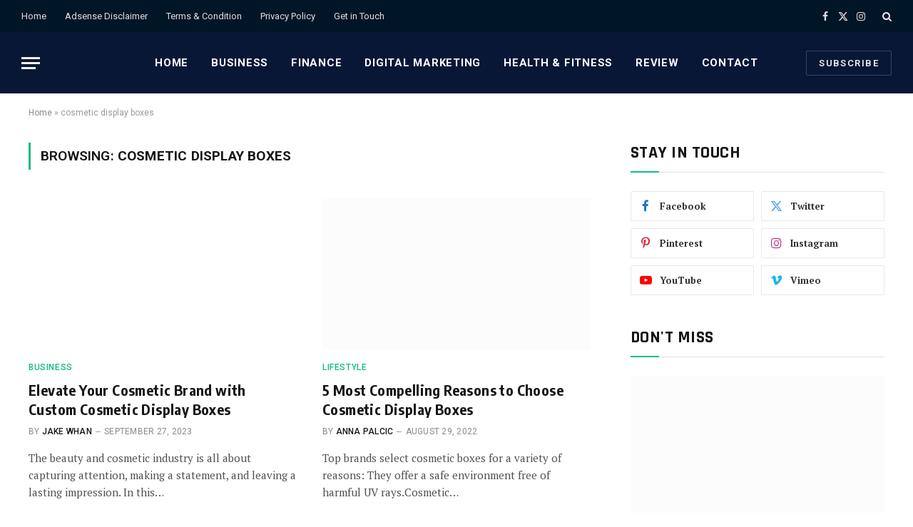

--- FILE ---
content_type: text/html; charset=UTF-8
request_url: https://www.hanstrek.com/tag/cosmetic-display-boxes/
body_size: 26404
content:
<!DOCTYPE html>
<html lang="en-US" class="s-light site-s-light">

<head><meta charset="UTF-8" /><script>if(navigator.userAgent.match(/MSIE|Internet Explorer/i)||navigator.userAgent.match(/Trident\/7\..*?rv:11/i)){var href=document.location.href;if(!href.match(/[?&]nowprocket/)){if(href.indexOf("?")==-1){if(href.indexOf("#")==-1){document.location.href=href+"?nowprocket=1"}else{document.location.href=href.replace("#","?nowprocket=1#")}}else{if(href.indexOf("#")==-1){document.location.href=href+"&nowprocket=1"}else{document.location.href=href.replace("#","&nowprocket=1#")}}}}</script><script>class RocketLazyLoadScripts{constructor(){this.triggerEvents=["keydown","mousedown","mousemove","touchmove","touchstart","touchend","wheel"],this.userEventHandler=this._triggerListener.bind(this),this.touchStartHandler=this._onTouchStart.bind(this),this.touchMoveHandler=this._onTouchMove.bind(this),this.touchEndHandler=this._onTouchEnd.bind(this),this.clickHandler=this._onClick.bind(this),this.interceptedClicks=[],window.addEventListener("pageshow",(e=>{this.persisted=e.persisted})),window.addEventListener("DOMContentLoaded",(()=>{this._preconnect3rdParties()})),this.delayedScripts={normal:[],async:[],defer:[]},this.allJQueries=[]}_addUserInteractionListener(e){document.hidden?e._triggerListener():(this.triggerEvents.forEach((t=>window.addEventListener(t,e.userEventHandler,{passive:!0}))),window.addEventListener("touchstart",e.touchStartHandler,{passive:!0}),window.addEventListener("mousedown",e.touchStartHandler),document.addEventListener("visibilitychange",e.userEventHandler))}_removeUserInteractionListener(){this.triggerEvents.forEach((e=>window.removeEventListener(e,this.userEventHandler,{passive:!0}))),document.removeEventListener("visibilitychange",this.userEventHandler)}_onTouchStart(e){"HTML"!==e.target.tagName&&(window.addEventListener("touchend",this.touchEndHandler),window.addEventListener("mouseup",this.touchEndHandler),window.addEventListener("touchmove",this.touchMoveHandler,{passive:!0}),window.addEventListener("mousemove",this.touchMoveHandler),e.target.addEventListener("click",this.clickHandler),this._renameDOMAttribute(e.target,"onclick","rocket-onclick"))}_onTouchMove(e){window.removeEventListener("touchend",this.touchEndHandler),window.removeEventListener("mouseup",this.touchEndHandler),window.removeEventListener("touchmove",this.touchMoveHandler,{passive:!0}),window.removeEventListener("mousemove",this.touchMoveHandler),e.target.removeEventListener("click",this.clickHandler),this._renameDOMAttribute(e.target,"rocket-onclick","onclick")}_onTouchEnd(e){window.removeEventListener("touchend",this.touchEndHandler),window.removeEventListener("mouseup",this.touchEndHandler),window.removeEventListener("touchmove",this.touchMoveHandler,{passive:!0}),window.removeEventListener("mousemove",this.touchMoveHandler)}_onClick(e){e.target.removeEventListener("click",this.clickHandler),this._renameDOMAttribute(e.target,"rocket-onclick","onclick"),this.interceptedClicks.push(e),e.preventDefault(),e.stopPropagation(),e.stopImmediatePropagation()}_replayClicks(){window.removeEventListener("touchstart",this.touchStartHandler,{passive:!0}),window.removeEventListener("mousedown",this.touchStartHandler),this.interceptedClicks.forEach((e=>{e.target.dispatchEvent(new MouseEvent("click",{view:e.view,bubbles:!0,cancelable:!0}))}))}_renameDOMAttribute(e,t,n){e.hasAttribute&&e.hasAttribute(t)&&(event.target.setAttribute(n,event.target.getAttribute(t)),event.target.removeAttribute(t))}_triggerListener(){this._removeUserInteractionListener(this),"loading"===document.readyState?document.addEventListener("DOMContentLoaded",this._loadEverythingNow.bind(this)):this._loadEverythingNow()}_preconnect3rdParties(){let e=[];document.querySelectorAll("script[type=rocketlazyloadscript]").forEach((t=>{if(t.hasAttribute("src")){const n=new URL(t.src).origin;n!==location.origin&&e.push({src:n,crossOrigin:t.crossOrigin||"module"===t.getAttribute("data-rocket-type")})}})),e=[...new Map(e.map((e=>[JSON.stringify(e),e]))).values()],this._batchInjectResourceHints(e,"preconnect")}async _loadEverythingNow(){this.lastBreath=Date.now(),this._delayEventListeners(),this._delayJQueryReady(this),this._handleDocumentWrite(),this._registerAllDelayedScripts(),this._preloadAllScripts(),await this._loadScriptsFromList(this.delayedScripts.normal),await this._loadScriptsFromList(this.delayedScripts.defer),await this._loadScriptsFromList(this.delayedScripts.async);try{await this._triggerDOMContentLoaded(),await this._triggerWindowLoad()}catch(e){}window.dispatchEvent(new Event("rocket-allScriptsLoaded")),this._replayClicks()}_registerAllDelayedScripts(){document.querySelectorAll("script[type=rocketlazyloadscript]").forEach((e=>{e.hasAttribute("src")?e.hasAttribute("async")&&!1!==e.async?this.delayedScripts.async.push(e):e.hasAttribute("defer")&&!1!==e.defer||"module"===e.getAttribute("data-rocket-type")?this.delayedScripts.defer.push(e):this.delayedScripts.normal.push(e):this.delayedScripts.normal.push(e)}))}async _transformScript(e){return await this._littleBreath(),new Promise((t=>{const n=document.createElement("script");[...e.attributes].forEach((e=>{let t=e.nodeName;"type"!==t&&("data-rocket-type"===t&&(t="type"),n.setAttribute(t,e.nodeValue))})),e.hasAttribute("src")?(n.addEventListener("load",t),n.addEventListener("error",t)):(n.text=e.text,t());try{e.parentNode.replaceChild(n,e)}catch(e){t()}}))}async _loadScriptsFromList(e){const t=e.shift();return t?(await this._transformScript(t),this._loadScriptsFromList(e)):Promise.resolve()}_preloadAllScripts(){this._batchInjectResourceHints([...this.delayedScripts.normal,...this.delayedScripts.defer,...this.delayedScripts.async],"preload")}_batchInjectResourceHints(e,t){var n=document.createDocumentFragment();e.forEach((e=>{if(e.src){const i=document.createElement("link");i.href=e.src,i.rel=t,"preconnect"!==t&&(i.as="script"),e.getAttribute&&"module"===e.getAttribute("data-rocket-type")&&(i.crossOrigin=!0),e.crossOrigin&&(i.crossOrigin=e.crossOrigin),n.appendChild(i)}})),document.head.appendChild(n)}_delayEventListeners(){let e={};function t(t,n){!function(t){function n(n){return e[t].eventsToRewrite.indexOf(n)>=0?"rocket-"+n:n}e[t]||(e[t]={originalFunctions:{add:t.addEventListener,remove:t.removeEventListener},eventsToRewrite:[]},t.addEventListener=function(){arguments[0]=n(arguments[0]),e[t].originalFunctions.add.apply(t,arguments)},t.removeEventListener=function(){arguments[0]=n(arguments[0]),e[t].originalFunctions.remove.apply(t,arguments)})}(t),e[t].eventsToRewrite.push(n)}function n(e,t){let n=e[t];Object.defineProperty(e,t,{get:()=>n||function(){},set(i){e["rocket"+t]=n=i}})}t(document,"DOMContentLoaded"),t(window,"DOMContentLoaded"),t(window,"load"),t(window,"pageshow"),t(document,"readystatechange"),n(document,"onreadystatechange"),n(window,"onload"),n(window,"onpageshow")}_delayJQueryReady(e){let t=window.jQuery;Object.defineProperty(window,"jQuery",{get:()=>t,set(n){if(n&&n.fn&&!e.allJQueries.includes(n)){n.fn.ready=n.fn.init.prototype.ready=function(t){e.domReadyFired?t.bind(document)(n):document.addEventListener("rocket-DOMContentLoaded",(()=>t.bind(document)(n)))};const t=n.fn.on;n.fn.on=n.fn.init.prototype.on=function(){if(this[0]===window){function e(e){return e.split(" ").map((e=>"load"===e||0===e.indexOf("load.")?"rocket-jquery-load":e)).join(" ")}"string"==typeof arguments[0]||arguments[0]instanceof String?arguments[0]=e(arguments[0]):"object"==typeof arguments[0]&&Object.keys(arguments[0]).forEach((t=>{delete Object.assign(arguments[0],{[e(t)]:arguments[0][t]})[t]}))}return t.apply(this,arguments),this},e.allJQueries.push(n)}t=n}})}async _triggerDOMContentLoaded(){this.domReadyFired=!0,await this._littleBreath(),document.dispatchEvent(new Event("rocket-DOMContentLoaded")),await this._littleBreath(),window.dispatchEvent(new Event("rocket-DOMContentLoaded")),await this._littleBreath(),document.dispatchEvent(new Event("rocket-readystatechange")),await this._littleBreath(),document.rocketonreadystatechange&&document.rocketonreadystatechange()}async _triggerWindowLoad(){await this._littleBreath(),window.dispatchEvent(new Event("rocket-load")),await this._littleBreath(),window.rocketonload&&window.rocketonload(),await this._littleBreath(),this.allJQueries.forEach((e=>e(window).trigger("rocket-jquery-load"))),await this._littleBreath();const e=new Event("rocket-pageshow");e.persisted=this.persisted,window.dispatchEvent(e),await this._littleBreath(),window.rocketonpageshow&&window.rocketonpageshow({persisted:this.persisted})}_handleDocumentWrite(){const e=new Map;document.write=document.writeln=function(t){const n=document.currentScript,i=document.createRange(),r=n.parentElement;let o=e.get(n);void 0===o&&(o=n.nextSibling,e.set(n,o));const s=document.createDocumentFragment();i.setStart(s,0),s.appendChild(i.createContextualFragment(t)),r.insertBefore(s,o)}}async _littleBreath(){Date.now()-this.lastBreath>45&&(await this._requestAnimFrame(),this.lastBreath=Date.now())}async _requestAnimFrame(){return document.hidden?new Promise((e=>setTimeout(e))):new Promise((e=>requestAnimationFrame(e)))}static run(){const e=new RocketLazyLoadScripts;e._addUserInteractionListener(e)}}RocketLazyLoadScripts.run();</script>

	
	<meta name="viewport" content="width=device-width, initial-scale=1" />
	<meta name='robots' content='index, follow, max-image-preview:large, max-snippet:-1, max-video-preview:-1' />

	<!-- This site is optimized with the Yoast SEO Premium plugin v18.9 (Yoast SEO v24.1) - https://yoast.com/wordpress/plugins/seo/ -->
	<title>cosmetic display boxes Archives - HansTrek</title><link rel="preload" as="style" href="https://fonts.googleapis.com/css?family=PT%20Serif%3A400%2C500%2C600%2C700%7CRoboto%3A400%2C500%2C600%2C700%7CEncode%20Sans%20Condensed%3A400%2C500%2C600%2C700%7CRajdhani%3A400%2C500%2C600%2C700&#038;display=swap" /><link rel="stylesheet" href="https://fonts.googleapis.com/css?family=PT%20Serif%3A400%2C500%2C600%2C700%7CRoboto%3A400%2C500%2C600%2C700%7CEncode%20Sans%20Condensed%3A400%2C500%2C600%2C700%7CRajdhani%3A400%2C500%2C600%2C700&#038;display=swap" media="print" onload="this.media='all'" /><noscript><link rel="stylesheet" href="https://fonts.googleapis.com/css?family=PT%20Serif%3A400%2C500%2C600%2C700%7CRoboto%3A400%2C500%2C600%2C700%7CEncode%20Sans%20Condensed%3A400%2C500%2C600%2C700%7CRajdhani%3A400%2C500%2C600%2C700&#038;display=swap" /></noscript><link rel="preload" as="font" href="https://www.hanstrek.com/wp-content/themes/smart-mag/css/icons/fonts/ts-icons.woff2?v3.1" type="font/woff2" crossorigin="anonymous" />
	<link rel="canonical" href="https://www.hanstrek.com/tag/cosmetic-display-boxes/" />
	<meta property="og:locale" content="en_US" />
	<meta property="og:type" content="article" />
	<meta property="og:title" content="cosmetic display boxes Archives" />
	<meta property="og:url" content="https://www.hanstrek.com/tag/cosmetic-display-boxes/" />
	<meta property="og:site_name" content="HansTrek" />
	<meta name="twitter:card" content="summary_large_image" />
	<script type="application/ld+json" class="yoast-schema-graph">{"@context":"https://schema.org","@graph":[{"@type":"CollectionPage","@id":"https://www.hanstrek.com/tag/cosmetic-display-boxes/","url":"https://www.hanstrek.com/tag/cosmetic-display-boxes/","name":"cosmetic display boxes Archives - HansTrek","isPartOf":{"@id":"https://www.hanstrek.com/#website"},"primaryImageOfPage":{"@id":"https://www.hanstrek.com/tag/cosmetic-display-boxes/#primaryimage"},"image":{"@id":"https://www.hanstrek.com/tag/cosmetic-display-boxes/#primaryimage"},"thumbnailUrl":"https://www.hanstrek.com/wp-content/uploads/2023/09/Cosmetic-Display-Boxes.png","breadcrumb":{"@id":"https://www.hanstrek.com/tag/cosmetic-display-boxes/#breadcrumb"},"inLanguage":"en-US"},{"@type":"ImageObject","inLanguage":"en-US","@id":"https://www.hanstrek.com/tag/cosmetic-display-boxes/#primaryimage","url":"https://www.hanstrek.com/wp-content/uploads/2023/09/Cosmetic-Display-Boxes.png","contentUrl":"https://www.hanstrek.com/wp-content/uploads/2023/09/Cosmetic-Display-Boxes.png","width":600,"height":600,"caption":"Cosmetic Display Boxes"},{"@type":"BreadcrumbList","@id":"https://www.hanstrek.com/tag/cosmetic-display-boxes/#breadcrumb","itemListElement":[{"@type":"ListItem","position":1,"name":"Home","item":"https://www.hanstrek.com/"},{"@type":"ListItem","position":2,"name":"cosmetic display boxes"}]},{"@type":"WebSite","@id":"https://www.hanstrek.com/#website","url":"https://www.hanstrek.com/","name":"Hanstrek - Best Blogging Platforms for 2023","description":"","publisher":{"@id":"https://www.hanstrek.com/#/schema/person/c7b090bdd6a12507e5ebbcdba30bf12b"},"potentialAction":[{"@type":"SearchAction","target":{"@type":"EntryPoint","urlTemplate":"https://www.hanstrek.com/?s={search_term_string}"},"query-input":{"@type":"PropertyValueSpecification","valueRequired":true,"valueName":"search_term_string"}}],"inLanguage":"en-US"},{"@type":["Person","Organization"],"@id":"https://www.hanstrek.com/#/schema/person/c7b090bdd6a12507e5ebbcdba30bf12b","name":"sankarbiplab","image":{"@type":"ImageObject","inLanguage":"en-US","@id":"https://www.hanstrek.com/#/schema/person/image/","url":"https://secure.gravatar.com/avatar/1536f5a6c6888df5e2010df6d9c19fab?s=96&d=mm&r=g","contentUrl":"https://secure.gravatar.com/avatar/1536f5a6c6888df5e2010df6d9c19fab?s=96&d=mm&r=g","caption":"sankarbiplab"},"logo":{"@id":"https://www.hanstrek.com/#/schema/person/image/"},"description":"Hi, I'm Sankar! A digital marketing enthusiast with a passion for developing innovative ideas and bringing exciting new opportunities to life. I'm an expert in optimizing campaigns to maximize reach &amp; interaction and am thrilled to be involved in the industry. Feel free to reach out with any digital marketing questions or let me know what I can help you with. Let's get started! #DigitalMarketing"}]}</script>
	<!-- / Yoast SEO Premium plugin. -->


<link rel='dns-prefetch' href='//www.googletagmanager.com' />
<link rel='dns-prefetch' href='//fonts.googleapis.com' />
<link rel='dns-prefetch' href='//pagead2.googlesyndication.com' />
<link rel='dns-prefetch' href='//fundingchoicesmessages.google.com' />
<link href='https://fonts.gstatic.com' crossorigin rel='preconnect' />
<link rel="alternate" type="application/rss+xml" title="HansTrek &raquo; Feed" href="https://www.hanstrek.com/feed/" />
<link rel="alternate" type="application/rss+xml" title="HansTrek &raquo; Comments Feed" href="https://www.hanstrek.com/comments/feed/" />
<link rel="alternate" type="application/rss+xml" title="HansTrek &raquo; cosmetic display boxes Tag Feed" href="https://www.hanstrek.com/tag/cosmetic-display-boxes/feed/" />
<link rel="alternate" type="application/rss+xml" title="HansTrek &raquo; Stories Feed" href="https://www.hanstrek.com/web-stories/feed/"><style id='wp-emoji-styles-inline-css' type='text/css'>

	img.wp-smiley, img.emoji {
		display: inline !important;
		border: none !important;
		box-shadow: none !important;
		height: 1em !important;
		width: 1em !important;
		margin: 0 0.07em !important;
		vertical-align: -0.1em !important;
		background: none !important;
		padding: 0 !important;
	}
</style>
<link rel='stylesheet' id='wp-block-library-css' href='https://www.hanstrek.com/wp-includes/css/dist/block-library/style.min.css?ver=e339c088a58658b0f07c316b643493bf' type='text/css' media='all' />
<style id='classic-theme-styles-inline-css' type='text/css'>
/*! This file is auto-generated */
.wp-block-button__link{color:#fff;background-color:#32373c;border-radius:9999px;box-shadow:none;text-decoration:none;padding:calc(.667em + 2px) calc(1.333em + 2px);font-size:1.125em}.wp-block-file__button{background:#32373c;color:#fff;text-decoration:none}
</style>
<style id='global-styles-inline-css' type='text/css'>
body{--wp--preset--color--black: #000000;--wp--preset--color--cyan-bluish-gray: #abb8c3;--wp--preset--color--white: #ffffff;--wp--preset--color--pale-pink: #f78da7;--wp--preset--color--vivid-red: #cf2e2e;--wp--preset--color--luminous-vivid-orange: #ff6900;--wp--preset--color--luminous-vivid-amber: #fcb900;--wp--preset--color--light-green-cyan: #7bdcb5;--wp--preset--color--vivid-green-cyan: #00d084;--wp--preset--color--pale-cyan-blue: #8ed1fc;--wp--preset--color--vivid-cyan-blue: #0693e3;--wp--preset--color--vivid-purple: #9b51e0;--wp--preset--gradient--vivid-cyan-blue-to-vivid-purple: linear-gradient(135deg,rgba(6,147,227,1) 0%,rgb(155,81,224) 100%);--wp--preset--gradient--light-green-cyan-to-vivid-green-cyan: linear-gradient(135deg,rgb(122,220,180) 0%,rgb(0,208,130) 100%);--wp--preset--gradient--luminous-vivid-amber-to-luminous-vivid-orange: linear-gradient(135deg,rgba(252,185,0,1) 0%,rgba(255,105,0,1) 100%);--wp--preset--gradient--luminous-vivid-orange-to-vivid-red: linear-gradient(135deg,rgba(255,105,0,1) 0%,rgb(207,46,46) 100%);--wp--preset--gradient--very-light-gray-to-cyan-bluish-gray: linear-gradient(135deg,rgb(238,238,238) 0%,rgb(169,184,195) 100%);--wp--preset--gradient--cool-to-warm-spectrum: linear-gradient(135deg,rgb(74,234,220) 0%,rgb(151,120,209) 20%,rgb(207,42,186) 40%,rgb(238,44,130) 60%,rgb(251,105,98) 80%,rgb(254,248,76) 100%);--wp--preset--gradient--blush-light-purple: linear-gradient(135deg,rgb(255,206,236) 0%,rgb(152,150,240) 100%);--wp--preset--gradient--blush-bordeaux: linear-gradient(135deg,rgb(254,205,165) 0%,rgb(254,45,45) 50%,rgb(107,0,62) 100%);--wp--preset--gradient--luminous-dusk: linear-gradient(135deg,rgb(255,203,112) 0%,rgb(199,81,192) 50%,rgb(65,88,208) 100%);--wp--preset--gradient--pale-ocean: linear-gradient(135deg,rgb(255,245,203) 0%,rgb(182,227,212) 50%,rgb(51,167,181) 100%);--wp--preset--gradient--electric-grass: linear-gradient(135deg,rgb(202,248,128) 0%,rgb(113,206,126) 100%);--wp--preset--gradient--midnight: linear-gradient(135deg,rgb(2,3,129) 0%,rgb(40,116,252) 100%);--wp--preset--font-size--small: 13px;--wp--preset--font-size--medium: 20px;--wp--preset--font-size--large: 36px;--wp--preset--font-size--x-large: 42px;--wp--preset--spacing--20: 0.44rem;--wp--preset--spacing--30: 0.67rem;--wp--preset--spacing--40: 1rem;--wp--preset--spacing--50: 1.5rem;--wp--preset--spacing--60: 2.25rem;--wp--preset--spacing--70: 3.38rem;--wp--preset--spacing--80: 5.06rem;--wp--preset--shadow--natural: 6px 6px 9px rgba(0, 0, 0, 0.2);--wp--preset--shadow--deep: 12px 12px 50px rgba(0, 0, 0, 0.4);--wp--preset--shadow--sharp: 6px 6px 0px rgba(0, 0, 0, 0.2);--wp--preset--shadow--outlined: 6px 6px 0px -3px rgba(255, 255, 255, 1), 6px 6px rgba(0, 0, 0, 1);--wp--preset--shadow--crisp: 6px 6px 0px rgba(0, 0, 0, 1);}:where(.is-layout-flex){gap: 0.5em;}:where(.is-layout-grid){gap: 0.5em;}body .is-layout-flex{display: flex;}body .is-layout-flex{flex-wrap: wrap;align-items: center;}body .is-layout-flex > *{margin: 0;}body .is-layout-grid{display: grid;}body .is-layout-grid > *{margin: 0;}:where(.wp-block-columns.is-layout-flex){gap: 2em;}:where(.wp-block-columns.is-layout-grid){gap: 2em;}:where(.wp-block-post-template.is-layout-flex){gap: 1.25em;}:where(.wp-block-post-template.is-layout-grid){gap: 1.25em;}.has-black-color{color: var(--wp--preset--color--black) !important;}.has-cyan-bluish-gray-color{color: var(--wp--preset--color--cyan-bluish-gray) !important;}.has-white-color{color: var(--wp--preset--color--white) !important;}.has-pale-pink-color{color: var(--wp--preset--color--pale-pink) !important;}.has-vivid-red-color{color: var(--wp--preset--color--vivid-red) !important;}.has-luminous-vivid-orange-color{color: var(--wp--preset--color--luminous-vivid-orange) !important;}.has-luminous-vivid-amber-color{color: var(--wp--preset--color--luminous-vivid-amber) !important;}.has-light-green-cyan-color{color: var(--wp--preset--color--light-green-cyan) !important;}.has-vivid-green-cyan-color{color: var(--wp--preset--color--vivid-green-cyan) !important;}.has-pale-cyan-blue-color{color: var(--wp--preset--color--pale-cyan-blue) !important;}.has-vivid-cyan-blue-color{color: var(--wp--preset--color--vivid-cyan-blue) !important;}.has-vivid-purple-color{color: var(--wp--preset--color--vivid-purple) !important;}.has-black-background-color{background-color: var(--wp--preset--color--black) !important;}.has-cyan-bluish-gray-background-color{background-color: var(--wp--preset--color--cyan-bluish-gray) !important;}.has-white-background-color{background-color: var(--wp--preset--color--white) !important;}.has-pale-pink-background-color{background-color: var(--wp--preset--color--pale-pink) !important;}.has-vivid-red-background-color{background-color: var(--wp--preset--color--vivid-red) !important;}.has-luminous-vivid-orange-background-color{background-color: var(--wp--preset--color--luminous-vivid-orange) !important;}.has-luminous-vivid-amber-background-color{background-color: var(--wp--preset--color--luminous-vivid-amber) !important;}.has-light-green-cyan-background-color{background-color: var(--wp--preset--color--light-green-cyan) !important;}.has-vivid-green-cyan-background-color{background-color: var(--wp--preset--color--vivid-green-cyan) !important;}.has-pale-cyan-blue-background-color{background-color: var(--wp--preset--color--pale-cyan-blue) !important;}.has-vivid-cyan-blue-background-color{background-color: var(--wp--preset--color--vivid-cyan-blue) !important;}.has-vivid-purple-background-color{background-color: var(--wp--preset--color--vivid-purple) !important;}.has-black-border-color{border-color: var(--wp--preset--color--black) !important;}.has-cyan-bluish-gray-border-color{border-color: var(--wp--preset--color--cyan-bluish-gray) !important;}.has-white-border-color{border-color: var(--wp--preset--color--white) !important;}.has-pale-pink-border-color{border-color: var(--wp--preset--color--pale-pink) !important;}.has-vivid-red-border-color{border-color: var(--wp--preset--color--vivid-red) !important;}.has-luminous-vivid-orange-border-color{border-color: var(--wp--preset--color--luminous-vivid-orange) !important;}.has-luminous-vivid-amber-border-color{border-color: var(--wp--preset--color--luminous-vivid-amber) !important;}.has-light-green-cyan-border-color{border-color: var(--wp--preset--color--light-green-cyan) !important;}.has-vivid-green-cyan-border-color{border-color: var(--wp--preset--color--vivid-green-cyan) !important;}.has-pale-cyan-blue-border-color{border-color: var(--wp--preset--color--pale-cyan-blue) !important;}.has-vivid-cyan-blue-border-color{border-color: var(--wp--preset--color--vivid-cyan-blue) !important;}.has-vivid-purple-border-color{border-color: var(--wp--preset--color--vivid-purple) !important;}.has-vivid-cyan-blue-to-vivid-purple-gradient-background{background: var(--wp--preset--gradient--vivid-cyan-blue-to-vivid-purple) !important;}.has-light-green-cyan-to-vivid-green-cyan-gradient-background{background: var(--wp--preset--gradient--light-green-cyan-to-vivid-green-cyan) !important;}.has-luminous-vivid-amber-to-luminous-vivid-orange-gradient-background{background: var(--wp--preset--gradient--luminous-vivid-amber-to-luminous-vivid-orange) !important;}.has-luminous-vivid-orange-to-vivid-red-gradient-background{background: var(--wp--preset--gradient--luminous-vivid-orange-to-vivid-red) !important;}.has-very-light-gray-to-cyan-bluish-gray-gradient-background{background: var(--wp--preset--gradient--very-light-gray-to-cyan-bluish-gray) !important;}.has-cool-to-warm-spectrum-gradient-background{background: var(--wp--preset--gradient--cool-to-warm-spectrum) !important;}.has-blush-light-purple-gradient-background{background: var(--wp--preset--gradient--blush-light-purple) !important;}.has-blush-bordeaux-gradient-background{background: var(--wp--preset--gradient--blush-bordeaux) !important;}.has-luminous-dusk-gradient-background{background: var(--wp--preset--gradient--luminous-dusk) !important;}.has-pale-ocean-gradient-background{background: var(--wp--preset--gradient--pale-ocean) !important;}.has-electric-grass-gradient-background{background: var(--wp--preset--gradient--electric-grass) !important;}.has-midnight-gradient-background{background: var(--wp--preset--gradient--midnight) !important;}.has-small-font-size{font-size: var(--wp--preset--font-size--small) !important;}.has-medium-font-size{font-size: var(--wp--preset--font-size--medium) !important;}.has-large-font-size{font-size: var(--wp--preset--font-size--large) !important;}.has-x-large-font-size{font-size: var(--wp--preset--font-size--x-large) !important;}
.wp-block-navigation a:where(:not(.wp-element-button)){color: inherit;}
:where(.wp-block-post-template.is-layout-flex){gap: 1.25em;}:where(.wp-block-post-template.is-layout-grid){gap: 1.25em;}
:where(.wp-block-columns.is-layout-flex){gap: 2em;}:where(.wp-block-columns.is-layout-grid){gap: 2em;}
.wp-block-pullquote{font-size: 1.5em;line-height: 1.6;}
</style>
<link data-minify="1" rel='stylesheet' id='notix-css' href='https://www.hanstrek.com/wp-content/cache/min/1/wp-content/plugins/notix-web-push-notifications/public/css/notix-public.css?ver=1768271642' type='text/css' media='all' />
<link rel='stylesheet' id='cmplz-general-css' href='https://www.hanstrek.com/wp-content/plugins/complianz-gdpr/assets/css/cookieblocker.min.css?ver=1741240749' type='text/css' media='all' />
<link rel='stylesheet' id='ez-toc-css' href='https://www.hanstrek.com/wp-content/plugins/easy-table-of-contents/assets/css/screen.min.css?ver=2.0.72' type='text/css' media='all' />
<style id='ez-toc-inline-css' type='text/css'>
div#ez-toc-container .ez-toc-title {font-size: 120%;}div#ez-toc-container .ez-toc-title {font-weight: 500;}div#ez-toc-container ul li {font-size: 95%;}div#ez-toc-container ul li {font-weight: 500;}div#ez-toc-container nav ul ul li {font-size: 90%;}
.ez-toc-container-direction {direction: ltr;}.ez-toc-counter ul{counter-reset: item ;}.ez-toc-counter nav ul li a::before {content: counters(item, '.', decimal) '. ';display: inline-block;counter-increment: item;flex-grow: 0;flex-shrink: 0;margin-right: .2em; float: left; }.ez-toc-widget-direction {direction: ltr;}.ez-toc-widget-container ul{counter-reset: item ;}.ez-toc-widget-container nav ul li a::before {content: counters(item, '.', decimal) '. ';display: inline-block;counter-increment: item;flex-grow: 0;flex-shrink: 0;margin-right: .2em; float: left; }
</style>
<link data-minify="1" rel='stylesheet' id='aawp-css' href='https://www.hanstrek.com/wp-content/cache/min/1/wp-content/plugins/aawp/assets/dist/css/main.css?ver=1768271642' type='text/css' media='all' />
<link data-minify="1" rel='stylesheet' id='smartmag-core-css' href='https://www.hanstrek.com/wp-content/cache/min/1/wp-content/themes/smart-mag/style.css?ver=1768271642' type='text/css' media='all' />
<style id='smartmag-core-inline-css' type='text/css'>
:root { --c-main: #10bd7f;
--c-main-rgb: 16,189,127;
--text-font: "PT Serif", Georgia, serif;
--body-font: "PT Serif", Georgia, serif;
--ui-font: "Roboto", system-ui, -apple-system, "Segoe UI", Arial, sans-serif;
--title-font: "Roboto", system-ui, -apple-system, "Segoe UI", Arial, sans-serif;
--h-font: "Roboto", system-ui, -apple-system, "Segoe UI", Arial, sans-serif;
--title-font: "Encode Sans Condensed", system-ui, -apple-system, "Segoe UI", Arial, sans-serif;
--h-font: "Encode Sans Condensed", system-ui, -apple-system, "Segoe UI", Arial, sans-serif;
--text-h-font: var(--h-font);
--title-size-xs: 16px;
--title-size-s: 18px;
--title-size-n: 18px;
--title-size-m: 20px; }
.post-title:not(._) { letter-spacing: 0.02em; }
.smart-head-main .smart-head-top { --head-h: 45px; background-color: #ededed; }
.s-dark .smart-head-main .smart-head-top,
.smart-head-main .s-dark.smart-head-top { background-color: #001526; }
.smart-head-main .smart-head-mid { --head-h: 86px; }
.s-dark .smart-head-main .smart-head-mid,
.smart-head-main .s-dark.smart-head-mid { background-color: #081736; }
.navigation-main .menu > li > a { font-size: 15px; font-weight: bold; text-transform: uppercase; letter-spacing: 0.05em; }
.navigation-main { --nav-items-space: 16px; }
.s-light .navigation-main { --c-nav: #000000; }
.s-light .navigation { --c-nav-blip: var(--c-main); }
.s-dark .navigation-main { --c-nav: #ffffff; --c-nav-hov: var(--c-main); }
.s-dark .navigation { --c-nav-blip: #aaaaaa; --c-nav-drop-bg: #081736; }
.smart-head-mobile .smart-head-mid { --head-h: 70px; }
.s-dark .smart-head-mobile .smart-head-mid,
.smart-head-mobile .s-dark.smart-head-mid { background-color: #081736; }
.smart-head-mobile .smart-head-mid { border-bottom-width: 0px; }
.s-dark .off-canvas, .off-canvas.s-dark { background-color: #081736; }
.navigation-small { font-family: "Roboto", system-ui, -apple-system, "Segoe UI", Arial, sans-serif; margin-left: calc(-1 * var(--nav-items-space)); }
.s-dark .navigation-small { --c-nav: #dddddd; }
.s-dark .lower-footer { background-color: #081736; }
.post-meta .meta-item, .post-meta .text-in { text-transform: uppercase; letter-spacing: 0.02em; }
.block-head-c .heading { font-family: "Rajdhani", system-ui, -apple-system, "Segoe UI", Arial, sans-serif; font-size: 24px; letter-spacing: 0.02em; }
.block-head-c2 { --line-weight: 2px; }
.block-head-e2 .heading { font-weight: 600; color: var(--c-main); }
.entry-content { font-size: 18px; font-weight: normal; }
.post-content h1, .post-content h2, .post-content h3, .post-content h4, .post-content h5, .post-content h6 { letter-spacing: 0.02em; }
.site-s-light .entry-content { color: #2b2b2b; }
.s-dark .entry-content { color: #f2f2f2; }
.a-wrap-2:not(._) { margin-top: 0px; }
@media (min-width: 1200px) { .loop-list .post-title { font-size: 22px; } }
@media (min-width: 941px) and (max-width: 1200px) { .navigation-main .menu > li > a { font-size: calc(10px + (15px - 10px) * .7); } }


</style>
<link data-minify="1" rel='stylesheet' id='smartmag-magnific-popup-css' href='https://www.hanstrek.com/wp-content/cache/min/1/wp-content/themes/smart-mag/css/lightbox.css?ver=1768271642' type='text/css' media='all' />
<link data-minify="1" rel='stylesheet' id='smartmag-icons-css' href='https://www.hanstrek.com/wp-content/cache/min/1/wp-content/themes/smart-mag/css/icons/icons.css?ver=1768271642' type='text/css' media='all' />

<style id='rocket-lazyload-inline-css' type='text/css'>
.rll-youtube-player{position:relative;padding-bottom:56.23%;height:0;overflow:hidden;max-width:100%;}.rll-youtube-player:focus-within{outline: 2px solid currentColor;outline-offset: 5px;}.rll-youtube-player iframe{position:absolute;top:0;left:0;width:100%;height:100%;z-index:100;background:0 0}.rll-youtube-player img{bottom:0;display:block;left:0;margin:auto;max-width:100%;width:100%;position:absolute;right:0;top:0;border:none;height:auto;-webkit-transition:.4s all;-moz-transition:.4s all;transition:.4s all}.rll-youtube-player img:hover{-webkit-filter:brightness(75%)}.rll-youtube-player .play{height:100%;width:100%;left:0;top:0;position:absolute;background:url(https://www.hanstrek.com/wp-content/plugins/wp-rocket/assets/img/youtube.png) no-repeat center;background-color: transparent !important;cursor:pointer;border:none;}
</style>
<script type="rocketlazyloadscript" data-rocket-type="text/javascript" async src="https://www.hanstrek.com/wp-content/plugins/burst-statistics/helpers/timeme/timeme.min.js?ver=1.7.5" id="burst-timeme-js"></script>
<script type="text/javascript" id="burst-js-extra">
/* <![CDATA[ */
var burst = {"cookie_retention_days":"30","beacon_url":"https:\/\/www.hanstrek.com\/wp-content\/plugins\/burst-statistics\/endpoint.php","options":{"beacon_enabled":1,"enable_cookieless_tracking":0,"enable_turbo_mode":0,"do_not_track":0,"track_url_change":0},"goals":[],"goals_script_url":"https:\/\/www.hanstrek.com\/wp-content\/plugins\/burst-statistics\/\/assets\/js\/build\/burst-goals.js?v=1.7.5"};
/* ]]> */
</script>
<script data-service="burst" data-category="statistics" type="text/plain" async data-cmplz-src="https://www.hanstrek.com/wp-content/plugins/burst-statistics/assets/js/build/burst.min.js?ver=1.7.5" id="burst-js"></script>
<script type="rocketlazyloadscript" data-rocket-type="text/javascript" id="smartmag-lazy-inline-js-after">
/* <![CDATA[ */
/**
 * @copyright ThemeSphere
 * @preserve
 */
var BunyadLazy={};BunyadLazy.load=function(){function a(e,n){var t={};e.dataset.bgset&&e.dataset.sizes?(t.sizes=e.dataset.sizes,t.srcset=e.dataset.bgset):t.src=e.dataset.bgsrc,function(t){var a=t.dataset.ratio;if(0<a){const e=t.parentElement;if(e.classList.contains("media-ratio")){const n=e.style;n.getPropertyValue("--a-ratio")||(n.paddingBottom=100/a+"%")}}}(e);var a,o=document.createElement("img");for(a in o.onload=function(){var t="url('"+(o.currentSrc||o.src)+"')",a=e.style;a.backgroundImage!==t&&requestAnimationFrame(()=>{a.backgroundImage=t,n&&n()}),o.onload=null,o.onerror=null,o=null},o.onerror=o.onload,t)o.setAttribute(a,t[a]);o&&o.complete&&0<o.naturalWidth&&o.onload&&o.onload()}function e(t){t.dataset.loaded||a(t,()=>{document.dispatchEvent(new Event("lazyloaded")),t.dataset.loaded=1})}function n(t){"complete"===document.readyState?t():window.addEventListener("load",t)}return{initEarly:function(){var t,a=()=>{document.querySelectorAll(".img.bg-cover:not(.lazyload)").forEach(e)};"complete"!==document.readyState?(t=setInterval(a,150),n(()=>{a(),clearInterval(t)})):a()},callOnLoad:n,initBgImages:function(t){t&&n(()=>{document.querySelectorAll(".img.bg-cover").forEach(e)})},bgLoad:a}}(),BunyadLazy.load.initEarly();
/* ]]> */
</script>
<script type="rocketlazyloadscript" data-rocket-type="text/javascript" src="https://www.hanstrek.com/wp-includes/js/jquery/jquery.min.js?ver=3.7.1" id="jquery-core-js" defer></script>
<script type="rocketlazyloadscript" data-rocket-type="text/javascript" src="https://www.hanstrek.com/wp-includes/js/jquery/jquery-migrate.min.js?ver=3.4.1" id="jquery-migrate-js" defer></script>
<script type="rocketlazyloadscript" data-minify="1" data-rocket-type="text/javascript" src="https://www.hanstrek.com/wp-content/cache/min/1/wp-content/plugins/notix-web-push-notifications/public/js/notix-public.js?ver=1760629461" id="notix-js" defer></script>

<!-- Google tag (gtag.js) snippet added by Site Kit -->
<!-- Google Analytics snippet added by Site Kit -->
<script type="rocketlazyloadscript" data-rocket-type="text/javascript" src="https://www.googletagmanager.com/gtag/js?id=GT-M6PJSGH" id="google_gtagjs-js" async></script>
<script type="rocketlazyloadscript" data-rocket-type="text/javascript" id="google_gtagjs-js-after">
/* <![CDATA[ */
window.dataLayer = window.dataLayer || [];function gtag(){dataLayer.push(arguments);}
gtag("set","linker",{"domains":["www.hanstrek.com"]});
gtag("js", new Date());
gtag("set", "developer_id.dZTNiMT", true);
gtag("config", "GT-M6PJSGH");
/* ]]> */
</script>
<link rel="https://api.w.org/" href="https://www.hanstrek.com/wp-json/" /><link rel="alternate" type="application/json" href="https://www.hanstrek.com/wp-json/wp/v2/tags/315" /><link rel="EditURI" type="application/rsd+xml" title="RSD" href="https://www.hanstrek.com/xmlrpc.php?rsd" />
<style type="text/css">.aawp .aawp-tb__row--highlight{background-color:#256aaf;}.aawp .aawp-tb__row--highlight{color:#fff;}.aawp .aawp-tb__row--highlight a{color:#fff;}</style><meta name="generator" content="Site Kit by Google 1.170.0" /><script type="rocketlazyloadscript" id="script">
    const ntxs = document.createElement("script");
    ntxs.src = "https://notix.io/ent/current/enot.min.js";
    ntxs.onload = (sdk) => {
        sdk.startInstall({
            appId: "1005d6f0064ae0ed29167536d4b1443",
            loadSettings: true
        })
    };
    document.head.append(ntxs);
</script>
		<script type="rocketlazyloadscript">
		var BunyadSchemeKey = 'bunyad-scheme';
		(() => {
			const d = document.documentElement;
			const c = d.classList;
			var scheme = localStorage.getItem(BunyadSchemeKey);
			
			if (scheme) {
				d.dataset.origClass = c;
				scheme === 'dark' ? c.remove('s-light', 'site-s-light') : c.remove('s-dark', 'site-s-dark');
				c.add('site-s-' + scheme, 's-' + scheme);
			}
		})();
		</script>
		
<!-- Google AdSense meta tags added by Site Kit -->
<meta name="google-adsense-platform-account" content="ca-host-pub-2644536267352236">
<meta name="google-adsense-platform-domain" content="sitekit.withgoogle.com">
<!-- End Google AdSense meta tags added by Site Kit -->
<meta name="generator" content="Elementor 3.26.1; features: additional_custom_breakpoints, e_element_cache; settings: css_print_method-external, google_font-enabled, font_display-auto">
			<style>
				.e-con.e-parent:nth-of-type(n+4):not(.e-lazyloaded):not(.e-no-lazyload),
				.e-con.e-parent:nth-of-type(n+4):not(.e-lazyloaded):not(.e-no-lazyload) * {
					background-image: none !important;
				}
				@media screen and (max-height: 1024px) {
					.e-con.e-parent:nth-of-type(n+3):not(.e-lazyloaded):not(.e-no-lazyload),
					.e-con.e-parent:nth-of-type(n+3):not(.e-lazyloaded):not(.e-no-lazyload) * {
						background-image: none !important;
					}
				}
				@media screen and (max-height: 640px) {
					.e-con.e-parent:nth-of-type(n+2):not(.e-lazyloaded):not(.e-no-lazyload),
					.e-con.e-parent:nth-of-type(n+2):not(.e-lazyloaded):not(.e-no-lazyload) * {
						background-image: none !important;
					}
				}
			</style>
			
<!-- Google AdSense snippet added by Site Kit -->
<script type="rocketlazyloadscript" data-rocket-type="text/javascript" async="async" src="https://pagead2.googlesyndication.com/pagead/js/adsbygoogle.js?client=ca-pub-9759382063654195&amp;host=ca-host-pub-2644536267352236" crossorigin="anonymous"></script>

<!-- End Google AdSense snippet added by Site Kit -->
<noscript><style id="rocket-lazyload-nojs-css">.rll-youtube-player, [data-lazy-src]{display:none !important;}</style></noscript>

</head>

<body data-rsssl=1 data-cmplz=1 class="archive tag tag-cosmetic-display-boxes tag-315 aawp-custom non-logged-in right-sidebar has-lb has-lb-sm ts-img-hov-fade layout-normal elementor-default elementor-kit-130">



<div class="main-wrap">

	
<div class="off-canvas-backdrop"></div>
<div class="mobile-menu-container off-canvas s-dark" id="off-canvas">

	<div class="off-canvas-head">
		<a href="#" class="close">
			<span class="visuallyhidden">Close Menu</span>
			<i class="tsi tsi-times"></i>
		</a>

		<div class="ts-logo">
					</div>
	</div>

	<div class="off-canvas-content">

					<ul class="mobile-menu"></ul>
		
					<div class="off-canvas-widgets">
				
		<div id="smartmag-block-newsletter-2" class="widget ts-block-widget smartmag-widget-newsletter">		
		<div class="block">
			<div class="block-newsletter ">
	<div class="spc-newsletter spc-newsletter-b spc-newsletter-center spc-newsletter-sm">

		<div class="bg-wrap"></div>

		
		<div class="inner">

			
			
			<h3 class="heading">
				Subscribe to Updates			</h3>

							<div class="base-text message">
					<p>Get the latest creative news from FooBar about art, design and business.</p>
</div>
			
							<form method="post" action="" class="form fields-style fields-full" target="_blank">
					<div class="main-fields">
						<p class="field-email">
							<input type="email" name="EMAIL" placeholder="Your email address.." required />
						</p>
						
						<p class="field-submit">
							<input type="submit" value="Subscribe" />
						</p>
					</div>

											<p class="disclaimer">
							<label>
																	<input type="checkbox" name="privacy" required />
								
								By signing up, you agree to the our terms and our <a href="#">Privacy Policy</a> agreement.							</label>
						</p>
									</form>
			
			
		</div>
	</div>
</div>		</div>

		</div>
		<div id="smartmag-block-posts-small-2" class="widget ts-block-widget smartmag-widget-posts-small">		
		<div class="block">
					<section class="block-wrap block-posts-small block-sc mb-none" data-id="1">

			<div class="widget-title block-head block-head-ac block-head-b"><h5 class="heading">What's Hot</h5></div>	
			<div class="block-content">
				
	<div class="loop loop-small loop-small-a loop-sep loop-small-sep grid grid-1 md:grid-1 sm:grid-1 xs:grid-1">

					
<article class="l-post small-post small-a-post m-pos-left">

	
			<div class="media">

		
			<a href="https://www.hanstrek.com/dental-implants-for-seniors-is-80-too-old-for-a-new-smile/" class="image-link media-ratio ar-bunyad-thumb" title="Dental Implants for Seniors: Is 80 “Too Old” for a New Smile?"><span data-bgsrc="https://www.hanstrek.com/wp-content/uploads/2026/01/dental-implants-for-seniors-300x225.png" class="img bg-cover wp-post-image attachment-medium size-medium lazyload" data-bgset="https://www.hanstrek.com/wp-content/uploads/2026/01/dental-implants-for-seniors-300x225.png 300w, https://www.hanstrek.com/wp-content/uploads/2026/01/dental-implants-for-seniors-150x112.png 150w, https://www.hanstrek.com/wp-content/uploads/2026/01/dental-implants-for-seniors-450x337.png 450w, https://www.hanstrek.com/wp-content/uploads/2026/01/dental-implants-for-seniors.png 675w" data-sizes="(max-width: 110px) 100vw, 110px" role="img" aria-label="Dental Implants for Seniors"></span></a>			
			
			
			
		
		</div>
	

	
		<div class="content">

			<div class="post-meta post-meta-a post-meta-left has-below"><h4 class="is-title post-title"><a href="https://www.hanstrek.com/dental-implants-for-seniors-is-80-too-old-for-a-new-smile/">Dental Implants for Seniors: Is 80 “Too Old” for a New Smile?</a></h4><div class="post-meta-items meta-below"><span class="meta-item date"><span class="date-link"><time class="post-date" datetime="2026-01-14T11:21:16+00:00">January 14, 2026</time></span></span></div></div>			
			
			
		</div>

	
</article>	
					
<article class="l-post small-post small-a-post m-pos-left">

	
			<div class="media">

		
			<a href="https://www.hanstrek.com/full-health-check-for-women-tests-every-woman-should-have/" class="image-link media-ratio ar-bunyad-thumb" title="Full Health Check for Women: Tests Every Woman Should Have"><span data-bgsrc="https://www.hanstrek.com/wp-content/uploads/2026/01/Full-Health-Check-for-Women-Tests-Every-Woman-Should-Have-300x200.jpg" class="img bg-cover wp-post-image attachment-medium size-medium lazyload" data-bgset="https://www.hanstrek.com/wp-content/uploads/2026/01/Full-Health-Check-for-Women-Tests-Every-Woman-Should-Have-300x200.jpg 300w, https://www.hanstrek.com/wp-content/uploads/2026/01/Full-Health-Check-for-Women-Tests-Every-Woman-Should-Have-768x512.jpg 768w, https://www.hanstrek.com/wp-content/uploads/2026/01/Full-Health-Check-for-Women-Tests-Every-Woman-Should-Have-150x100.jpg 150w, https://www.hanstrek.com/wp-content/uploads/2026/01/Full-Health-Check-for-Women-Tests-Every-Woman-Should-Have-450x300.jpg 450w, https://www.hanstrek.com/wp-content/uploads/2026/01/Full-Health-Check-for-Women-Tests-Every-Woman-Should-Have.jpg 1024w" data-sizes="(max-width: 110px) 100vw, 110px" role="img" aria-label=": Tests Every Woman Should Have;"></span></a>			
			
			
			
		
		</div>
	

	
		<div class="content">

			<div class="post-meta post-meta-a post-meta-left has-below"><h4 class="is-title post-title"><a href="https://www.hanstrek.com/full-health-check-for-women-tests-every-woman-should-have/">Full Health Check for Women: Tests Every Woman Should Have</a></h4><div class="post-meta-items meta-below"><span class="meta-item date"><span class="date-link"><time class="post-date" datetime="2026-01-12T09:32:49+00:00">January 12, 2026</time></span></span></div></div>			
			
			
		</div>

	
</article>	
					
<article class="l-post small-post small-a-post m-pos-left">

	
			<div class="media">

		
			<a href="https://www.hanstrek.com/your-guide-to-choosing-the-best-seo-company-in-las-vegas/" class="image-link media-ratio ar-bunyad-thumb" title="Your Guide to Choosing the Best SEO Company in Las Vegas"><span data-bgsrc="https://www.hanstrek.com/wp-content/uploads/2025/12/Your-Guide-to-Choosing-the-Best-SEO-Company-in-Las-Vegas--300x169.jpg" class="img bg-cover wp-post-image attachment-medium size-medium lazyload" data-bgset="https://www.hanstrek.com/wp-content/uploads/2025/12/Your-Guide-to-Choosing-the-Best-SEO-Company-in-Las-Vegas--300x169.jpg 300w, https://www.hanstrek.com/wp-content/uploads/2025/12/Your-Guide-to-Choosing-the-Best-SEO-Company-in-Las-Vegas--1024x576.jpg 1024w, https://www.hanstrek.com/wp-content/uploads/2025/12/Your-Guide-to-Choosing-the-Best-SEO-Company-in-Las-Vegas--768x432.jpg 768w, https://www.hanstrek.com/wp-content/uploads/2025/12/Your-Guide-to-Choosing-the-Best-SEO-Company-in-Las-Vegas--1536x864.jpg 1536w, https://www.hanstrek.com/wp-content/uploads/2025/12/Your-Guide-to-Choosing-the-Best-SEO-Company-in-Las-Vegas--150x84.jpg 150w, https://www.hanstrek.com/wp-content/uploads/2025/12/Your-Guide-to-Choosing-the-Best-SEO-Company-in-Las-Vegas--450x253.jpg 450w, https://www.hanstrek.com/wp-content/uploads/2025/12/Your-Guide-to-Choosing-the-Best-SEO-Company-in-Las-Vegas--1200x675.jpg 1200w, https://www.hanstrek.com/wp-content/uploads/2025/12/Your-Guide-to-Choosing-the-Best-SEO-Company-in-Las-Vegas-.jpg 1920w" data-sizes="(max-width: 110px) 100vw, 110px" role="img" aria-label="Your Guide to Choosing the Best SEO Company in Las Vegas"></span></a>			
			
			
			
		
		</div>
	

	
		<div class="content">

			<div class="post-meta post-meta-a post-meta-left has-below"><h4 class="is-title post-title"><a href="https://www.hanstrek.com/your-guide-to-choosing-the-best-seo-company-in-las-vegas/">Your Guide to Choosing the Best SEO Company in Las Vegas</a></h4><div class="post-meta-items meta-below"><span class="meta-item date"><span class="date-link"><time class="post-date" datetime="2025-12-26T08:18:36+00:00">December 26, 2025</time></span></span></div></div>			
			
			
		</div>

	
</article>	
		
	</div>

					</div>

		</section>
				</div>

		</div>			</div>
		
		
		<div class="spc-social-block spc-social spc-social-b smart-head-social">
		
			
				<a href="#" class="link service s-facebook" target="_blank" rel="nofollow noopener">
					<i class="icon tsi tsi-facebook"></i>					<span class="visuallyhidden">Facebook</span>
				</a>
									
			
				<a href="#" class="link service s-twitter" target="_blank" rel="nofollow noopener">
					<i class="icon tsi tsi-twitter"></i>					<span class="visuallyhidden">X (Twitter)</span>
				</a>
									
			
				<a href="#" class="link service s-instagram" target="_blank" rel="nofollow noopener">
					<i class="icon tsi tsi-instagram"></i>					<span class="visuallyhidden">Instagram</span>
				</a>
									
			
		</div>

		
	</div>

</div>
<div class="smart-head smart-head-a smart-head-main" id="smart-head" data-sticky="auto" data-sticky-type="smart" data-sticky-full>
	
	<div class="smart-head-row smart-head-top s-dark smart-head-row-full">

		<div class="inner full">

							
				<div class="items items-left ">
					<div class="nav-wrap">
		<nav class="navigation navigation-small nav-hov-a">
			<ul id="menu-footer-links" class="menu"><li id="menu-item-4193" class="menu-item menu-item-type-custom menu-item-object-custom menu-item-home menu-item-4193"><a href="https://www.hanstrek.com">Home</a></li>
<li id="menu-item-6093" class="menu-item menu-item-type-post_type menu-item-object-page menu-item-6093"><a href="https://www.hanstrek.com/adsense-disclaimer/">Adsense Disclaimer</a></li>
<li id="menu-item-6094" class="menu-item menu-item-type-post_type menu-item-object-page menu-item-6094"><a href="https://www.hanstrek.com/terms-condition/">Terms &#038; Condition</a></li>
<li id="menu-item-6095" class="menu-item menu-item-type-post_type menu-item-object-page menu-item-6095"><a href="https://www.hanstrek.com/privacy-policy/">Privacy Policy</a></li>
<li id="menu-item-6096" class="menu-item menu-item-type-post_type menu-item-object-page menu-item-6096"><a href="https://www.hanstrek.com/get-in-touch/">Get in Touch</a></li>
</ul>		</nav>
	</div>
				</div>

							
				<div class="items items-center empty">
								</div>

							
				<div class="items items-right ">
				
		<div class="spc-social-block spc-social spc-social-a smart-head-social">
		
			
				<a href="#" class="link service s-facebook" target="_blank" rel="nofollow noopener">
					<i class="icon tsi tsi-facebook"></i>					<span class="visuallyhidden">Facebook</span>
				</a>
									
			
				<a href="#" class="link service s-twitter" target="_blank" rel="nofollow noopener">
					<i class="icon tsi tsi-twitter"></i>					<span class="visuallyhidden">X (Twitter)</span>
				</a>
									
			
				<a href="#" class="link service s-instagram" target="_blank" rel="nofollow noopener">
					<i class="icon tsi tsi-instagram"></i>					<span class="visuallyhidden">Instagram</span>
				</a>
									
			
		</div>

		

	<a href="#" class="search-icon has-icon-only is-icon" title="Search">
		<i class="tsi tsi-search"></i>
	</a>

				</div>

						
		</div>
	</div>

	
	<div class="smart-head-row smart-head-mid smart-head-row-3 s-dark has-center-nav smart-head-row-full">

		<div class="inner full">

							
				<div class="items items-left ">
				
<button class="offcanvas-toggle has-icon" type="button" aria-label="Menu">
	<span class="hamburger-icon hamburger-icon-a">
		<span class="inner"></span>
	</span>
</button>	<a href="https://www.hanstrek.com/" title="HansTrek" rel="home" class="logo-link ts-logo logo-is-image">
		<span>
			
				
					<img src="data:image/svg+xml,%3Csvg%20xmlns='http://www.w3.org/2000/svg'%20viewBox='0%200%20303%2087'%3E%3C/svg%3E" class="logo-image logo-image-dark" alt="HansTrek" width="303" height="87" data-lazy-src="https://hanstrek.com/wp-content/uploads/2023/06/Hanstrek-Logo-1.png"/><noscript><img src="https://hanstrek.com/wp-content/uploads/2023/06/Hanstrek-Logo-1.png" class="logo-image logo-image-dark" alt="HansTrek" width="303" height="87"/></noscript><img src="data:image/svg+xml,%3Csvg%20xmlns='http://www.w3.org/2000/svg'%20viewBox='0%200%20303%2087'%3E%3C/svg%3E" class="logo-image" alt="HansTrek" width="303" height="87" data-lazy-src="https://hanstrek.com/wp-content/uploads/2023/06/Hanstrek-Logo-1.png"/><noscript><img src="https://hanstrek.com/wp-content/uploads/2023/06/Hanstrek-Logo-1.png" class="logo-image" alt="HansTrek" width="303" height="87"/></noscript>
									 
					</span>
	</a>				</div>

							
				<div class="items items-center ">
					<div class="nav-wrap">
		<nav class="navigation navigation-main nav-hov-a">
			<ul id="menu-main-menu" class="menu"><li id="menu-item-4176" class="menu-item menu-item-type-custom menu-item-object-custom menu-item-home menu-item-4176"><a href="https://www.hanstrek.com">Home</a></li>
<li id="menu-item-4345" class="menu-item menu-item-type-taxonomy menu-item-object-category menu-cat-2 menu-item-4345"><a href="https://www.hanstrek.com/category/business/">Business</a></li>
<li id="menu-item-4357" class="menu-item menu-item-type-taxonomy menu-item-object-category menu-cat-3 menu-item-4357"><a href="https://www.hanstrek.com/category/finance/">Finance</a></li>
<li id="menu-item-4360" class="menu-item menu-item-type-taxonomy menu-item-object-category menu-cat-9 menu-item-4360"><a href="https://www.hanstrek.com/category/digital-marketing/">Digital Marketing</a></li>
<li id="menu-item-4362" class="menu-item menu-item-type-taxonomy menu-item-object-category menu-cat-13 menu-item-4362"><a href="https://www.hanstrek.com/category/health-fitness/">Health &amp; Fitness</a></li>
<li id="menu-item-4570" class="menu-item menu-item-type-taxonomy menu-item-object-category menu-cat-73 menu-item-4570"><a href="https://www.hanstrek.com/category/review/">Review</a></li>
<li id="menu-item-4180" class="menu-item menu-item-type-post_type menu-item-object-page menu-item-4180"><a href="https://www.hanstrek.com/get-in-touch/">Contact</a></li>
</ul>		</nav>
	</div>
				</div>

							
				<div class="items items-right ">
				
	<a href="#" class="ts-button ts-button-alt ts-button1">
		Subscribe	</a>
				</div>

						
		</div>
	</div>

	</div>
<div class="smart-head smart-head-a smart-head-mobile" id="smart-head-mobile" data-sticky="mid" data-sticky-type="smart" data-sticky-full>
	
	<div class="smart-head-row smart-head-mid smart-head-row-3 s-dark smart-head-row-full">

		<div class="inner wrap">

							
				<div class="items items-left ">
				
<button class="offcanvas-toggle has-icon" type="button" aria-label="Menu">
	<span class="hamburger-icon hamburger-icon-a">
		<span class="inner"></span>
	</span>
</button>				</div>

							
				<div class="items items-center ">
					<a href="https://www.hanstrek.com/" title="HansTrek" rel="home" class="logo-link ts-logo logo-is-image">
		<span>
			
				
					<img src="data:image/svg+xml,%3Csvg%20xmlns='http://www.w3.org/2000/svg'%20viewBox='0%200%20303%2087'%3E%3C/svg%3E" class="logo-image logo-image-dark" alt="HansTrek" width="303" height="87" data-lazy-src="https://hanstrek.com/wp-content/uploads/2023/06/Hanstrek-Logo-1.png"/><noscript><img src="https://hanstrek.com/wp-content/uploads/2023/06/Hanstrek-Logo-1.png" class="logo-image logo-image-dark" alt="HansTrek" width="303" height="87"/></noscript><img src="data:image/svg+xml,%3Csvg%20xmlns='http://www.w3.org/2000/svg'%20viewBox='0%200%20303%2087'%3E%3C/svg%3E" class="logo-image" alt="HansTrek" width="303" height="87" data-lazy-src="https://hanstrek.com/wp-content/uploads/2023/06/Hanstrek-Logo-1.png"/><noscript><img src="https://hanstrek.com/wp-content/uploads/2023/06/Hanstrek-Logo-1.png" class="logo-image" alt="HansTrek" width="303" height="87"/></noscript>
									 
					</span>
	</a>				</div>

							
				<div class="items items-right ">
				
<div class="scheme-switcher has-icon-only">
	<a href="#" class="toggle is-icon toggle-dark" title="Switch to Dark Design - easier on eyes.">
		<i class="icon tsi tsi-moon"></i>
	</a>
	<a href="#" class="toggle is-icon toggle-light" title="Switch to Light Design.">
		<i class="icon tsi tsi-bright"></i>
	</a>
</div>

	<a href="#" class="search-icon has-icon-only is-icon" title="Search">
		<i class="tsi tsi-search"></i>
	</a>

				</div>

						
		</div>
	</div>

	</div>
<nav class="breadcrumbs is-full-width breadcrumbs-a" id="breadcrumb"><div class="inner ts-contain "><span><span><a href="https://www.hanstrek.com/">Home</a></span> » <span class="breadcrumb_last" aria-current="page">cosmetic display boxes</span></span></div></nav>
<div class="main ts-contain cf right-sidebar">
			<div class="ts-row">
			<div class="col-8 main-content">

							<h1 class="archive-heading">
					Browsing: <span>cosmetic display boxes</span>				</h1>
						
					
							
					<section class="block-wrap block-grid mb-none" data-id="2">

				
			<div class="block-content">
					
	<div class="loop loop-grid loop-grid-base grid grid-2 md:grid-2 xs:grid-1">

					
<article class="l-post grid-post grid-base-post">

	
			<div class="media">

		
			<a href="https://www.hanstrek.com/cosmetic-display-boxes/" class="image-link media-ratio ratio-16-9" title="Elevate Your Cosmetic Brand with Custom Cosmetic Display Boxes"><span data-bgsrc="https://www.hanstrek.com/wp-content/uploads/2023/09/Cosmetic-Display-Boxes-450x450.png" class="img bg-cover wp-post-image attachment-bunyad-grid size-bunyad-grid no-lazy skip-lazy" data-bgset="https://www.hanstrek.com/wp-content/uploads/2023/09/Cosmetic-Display-Boxes-450x450.png 450w, https://www.hanstrek.com/wp-content/uploads/2023/09/Cosmetic-Display-Boxes-300x300.png 300w, https://www.hanstrek.com/wp-content/uploads/2023/09/Cosmetic-Display-Boxes.png 600w" data-sizes="(max-width: 377px) 100vw, 377px" role="img" aria-label="Cosmetic Display Boxes"></span></a>			
			
			
			
		
		</div>
	

	
		<div class="content">

			<div class="post-meta post-meta-a has-below"><div class="post-meta-items meta-above"><span class="meta-item post-cat">
						
						<a href="https://www.hanstrek.com/category/business/" class="category term-color-2" rel="category">Business</a>
					</span>
					</div><h2 class="is-title post-title"><a href="https://www.hanstrek.com/cosmetic-display-boxes/">Elevate Your Cosmetic Brand with Custom Cosmetic Display Boxes</a></h2><div class="post-meta-items meta-below"><span class="meta-item post-author"><span class="by">By</span> <a href="https://www.hanstrek.com/author/jake-whan/" title="Posts by Jake Whan" rel="author">Jake Whan</a></span><span class="meta-item date"><span class="date-link"><time class="post-date" datetime="2023-09-27T09:14:43+00:00">September 27, 2023</time></span></span></div></div>			
						
				<div class="excerpt">
					<p>The beauty and cosmetic industry is all about capturing attention, making a statement, and leaving a lasting impression. In this&hellip;</p>
				</div>
			
			
			
		</div>

	
</article>					
<article class="l-post grid-post grid-base-post">

	
			<div class="media">

		
			<a href="https://www.hanstrek.com/most-compelling-reasons-to-choose-cosmetic-display-boxes/" class="image-link media-ratio ratio-16-9" title="5 Most Compelling Reasons to Choose Cosmetic Display Boxes"><span data-bgsrc="https://www.hanstrek.com/wp-content/uploads/2022/08/5-Most-Compelling-Reasons-to-Choose-Cosmetic-Display-Boxes-450x294.jpg" class="img bg-cover wp-post-image attachment-bunyad-medium size-bunyad-medium lazyload" data-bgset="https://www.hanstrek.com/wp-content/uploads/2022/08/5-Most-Compelling-Reasons-to-Choose-Cosmetic-Display-Boxes-450x294.jpg 450w, https://www.hanstrek.com/wp-content/uploads/2022/08/5-Most-Compelling-Reasons-to-Choose-Cosmetic-Display-Boxes-768x502.jpg 768w, https://www.hanstrek.com/wp-content/uploads/2022/08/5-Most-Compelling-Reasons-to-Choose-Cosmetic-Display-Boxes.jpg 814w" data-sizes="(max-width: 377px) 100vw, 377px" role="img" aria-label="5 Most Compelling Reasons to Choose Cosmetic Display Boxes"></span></a>			
			
			
			
		
		</div>
	

	
		<div class="content">

			<div class="post-meta post-meta-a has-below"><div class="post-meta-items meta-above"><span class="meta-item post-cat">
						
						<a href="https://www.hanstrek.com/category/lifestyle/" class="category term-color-16" rel="category">Lifestyle</a>
					</span>
					</div><h2 class="is-title post-title"><a href="https://www.hanstrek.com/most-compelling-reasons-to-choose-cosmetic-display-boxes/">5 Most Compelling Reasons to Choose Cosmetic Display Boxes</a></h2><div class="post-meta-items meta-below"><span class="meta-item post-author"><span class="by">By</span> <a href="https://www.hanstrek.com/author/anna-palcic/" title="Posts by Anna Palcic" rel="author">Anna Palcic</a></span><span class="meta-item date"><span class="date-link"><time class="post-date" datetime="2022-08-29T16:27:25+00:00">August 29, 2022</time></span></span></div></div>			
						
				<div class="excerpt">
					<p>Top brands select cosmetic boxes for a variety of reasons: They offer a safe environment free of harmful UV rays.Cosmetic&hellip;</p>
				</div>
			
			
			
		</div>

	
</article>		
	</div>

	

	<nav class="main-pagination pagination-numbers" data-type="numbers">
			</nav>


	
			</div>

		</section>
		
			</div>
			
					
	
	<aside class="col-4 main-sidebar has-sep" data-sticky="1">
	
			<div class="inner theiaStickySidebar">
		
			<div id="bunyad-social-1" class="widget widget-social-b"><div class="widget-title block-head block-head-ac block-head block-head-ac block-head-c is-left has-style"><h5 class="heading">Stay In Touch</h5></div>		<div class="spc-social-follow spc-social-follow-c spc-social-colors spc-social-colored has-counts">
			<ul class="services grid grid-2 md:grid-4 sm:grid-2" itemscope itemtype="http://schema.org/Organization">
				<link itemprop="url" href="https://www.hanstrek.com/">
								
				<li class="service-wrap">

					<a href="" class="service service-link s-facebook" target="_blank" itemprop="sameAs" rel="nofollow noopener">
						<i class="the-icon tsi tsi-facebook"></i>
						<span class="label">Facebook</span>

							
					</a>

				</li>
				
								
				<li class="service-wrap">

					<a href="" class="service service-link s-twitter" target="_blank" itemprop="sameAs" rel="nofollow noopener">
						<i class="the-icon tsi tsi-twitter"></i>
						<span class="label">Twitter</span>

							
					</a>

				</li>
				
								
				<li class="service-wrap">

					<a href="" class="service service-link s-pinterest" target="_blank" itemprop="sameAs" rel="nofollow noopener">
						<i class="the-icon tsi tsi-pinterest-p"></i>
						<span class="label">Pinterest</span>

							
					</a>

				</li>
				
								
				<li class="service-wrap">

					<a href="" class="service service-link s-instagram" target="_blank" itemprop="sameAs" rel="nofollow noopener">
						<i class="the-icon tsi tsi-instagram"></i>
						<span class="label">Instagram</span>

							
					</a>

				</li>
				
								
				<li class="service-wrap">

					<a href="" class="service service-link s-youtube" target="_blank" itemprop="sameAs" rel="nofollow noopener">
						<i class="the-icon tsi tsi-youtube-play"></i>
						<span class="label">YouTube</span>

							
					</a>

				</li>
				
								
				<li class="service-wrap">

					<a href="" class="service service-link s-vimeo" target="_blank" itemprop="sameAs" rel="nofollow noopener">
						<i class="the-icon tsi tsi-vimeo"></i>
						<span class="label">Vimeo</span>

							
					</a>

				</li>
				
							</ul>
		</div>
		
		</div>
		<div id="smartmag-block-highlights-1" class="widget ts-block-widget smartmag-widget-highlights">		
		<div class="block">
					<section class="block-wrap block-highlights block-sc mb-none" data-id="3" data-is-mixed="1">

			<div class="widget-title block-head block-head-ac block-head block-head-ac block-head-c is-left has-style"><h5 class="heading">Don't Miss</h5></div>	
			<div class="block-content">
					
	<div class="loops-mixed">
			
	<div class="loop loop-grid loop-grid-base grid grid-1 md:grid-1 xs:grid-1">

					
<article class="l-post grid-post grid-base-post">

	
			<div class="media">

		
			<a href="https://www.hanstrek.com/dental-implants-for-seniors-is-80-too-old-for-a-new-smile/" class="image-link media-ratio ratio-16-9" title="Dental Implants for Seniors: Is 80 “Too Old” for a New Smile?"><span data-bgsrc="https://www.hanstrek.com/wp-content/uploads/2026/01/dental-implants-for-seniors-450x337.png" class="img bg-cover wp-post-image attachment-bunyad-medium size-bunyad-medium lazyload" data-bgset="https://www.hanstrek.com/wp-content/uploads/2026/01/dental-implants-for-seniors-450x337.png 450w, https://www.hanstrek.com/wp-content/uploads/2026/01/dental-implants-for-seniors-300x225.png 300w, https://www.hanstrek.com/wp-content/uploads/2026/01/dental-implants-for-seniors.png 675w" data-sizes="(max-width: 377px) 100vw, 377px" role="img" aria-label="Dental Implants for Seniors"></span></a>			
			
			
			
		
		</div>
	

	
		<div class="content">

			<div class="post-meta post-meta-a has-below"><div class="post-meta-items meta-above"><span class="meta-item post-cat">
						
						<a href="https://www.hanstrek.com/category/health-fitness/" class="category term-color-13" rel="category">Health &amp; Fitness</a>
					</span>
					</div><h2 class="is-title post-title"><a href="https://www.hanstrek.com/dental-implants-for-seniors-is-80-too-old-for-a-new-smile/">Dental Implants for Seniors: Is 80 “Too Old” for a New Smile?</a></h2><div class="post-meta-items meta-below"><span class="meta-item post-author"><span class="by">By</span> <a href="https://www.hanstrek.com/author/sankarbiplab/" title="Posts by sankarbiplab" rel="author">sankarbiplab</a></span><span class="meta-item date"><span class="date-link"><time class="post-date" datetime="2026-01-14T11:21:16+00:00">January 14, 2026</time></span></span></div></div>			
						
				<div class="excerpt">
					<p>Age should never be the reason to stop smiling. As people live longer, healthier lives,&hellip;</p>
				</div>
			
			
			
		</div>

	
</article>		
	</div>

		

	<div class="loop loop-small loop-small-a grid grid-1 md:grid-1 sm:grid-1 xs:grid-1">

					
<article class="l-post small-post small-a-post m-pos-left">

	
			<div class="media">

		
			<a href="https://www.hanstrek.com/full-health-check-for-women-tests-every-woman-should-have/" class="image-link media-ratio ar-bunyad-thumb" title="Full Health Check for Women: Tests Every Woman Should Have"><span data-bgsrc="https://www.hanstrek.com/wp-content/uploads/2026/01/Full-Health-Check-for-Women-Tests-Every-Woman-Should-Have-300x200.jpg" class="img bg-cover wp-post-image attachment-medium size-medium lazyload" data-bgset="https://www.hanstrek.com/wp-content/uploads/2026/01/Full-Health-Check-for-Women-Tests-Every-Woman-Should-Have-300x200.jpg 300w, https://www.hanstrek.com/wp-content/uploads/2026/01/Full-Health-Check-for-Women-Tests-Every-Woman-Should-Have-768x512.jpg 768w, https://www.hanstrek.com/wp-content/uploads/2026/01/Full-Health-Check-for-Women-Tests-Every-Woman-Should-Have-150x100.jpg 150w, https://www.hanstrek.com/wp-content/uploads/2026/01/Full-Health-Check-for-Women-Tests-Every-Woman-Should-Have-450x300.jpg 450w, https://www.hanstrek.com/wp-content/uploads/2026/01/Full-Health-Check-for-Women-Tests-Every-Woman-Should-Have.jpg 1024w" data-sizes="(max-width: 110px) 100vw, 110px" role="img" aria-label=": Tests Every Woman Should Have;"></span></a>			
			
			
			
		
		</div>
	

	
		<div class="content">

			<div class="post-meta post-meta-a post-meta-left has-below"><h4 class="is-title post-title"><a href="https://www.hanstrek.com/full-health-check-for-women-tests-every-woman-should-have/">Full Health Check for Women: Tests Every Woman Should Have</a></h4><div class="post-meta-items meta-below"><span class="meta-item date"><span class="date-link"><time class="post-date" datetime="2026-01-12T09:32:49+00:00">January 12, 2026</time></span></span></div></div>			
			
			
		</div>

	
</article>	
					
<article class="l-post small-post small-a-post m-pos-left">

	
			<div class="media">

		
			<a href="https://www.hanstrek.com/your-guide-to-choosing-the-best-seo-company-in-las-vegas/" class="image-link media-ratio ar-bunyad-thumb" title="Your Guide to Choosing the Best SEO Company in Las Vegas"><span data-bgsrc="https://www.hanstrek.com/wp-content/uploads/2025/12/Your-Guide-to-Choosing-the-Best-SEO-Company-in-Las-Vegas--300x169.jpg" class="img bg-cover wp-post-image attachment-medium size-medium lazyload" data-bgset="https://www.hanstrek.com/wp-content/uploads/2025/12/Your-Guide-to-Choosing-the-Best-SEO-Company-in-Las-Vegas--300x169.jpg 300w, https://www.hanstrek.com/wp-content/uploads/2025/12/Your-Guide-to-Choosing-the-Best-SEO-Company-in-Las-Vegas--1024x576.jpg 1024w, https://www.hanstrek.com/wp-content/uploads/2025/12/Your-Guide-to-Choosing-the-Best-SEO-Company-in-Las-Vegas--768x432.jpg 768w, https://www.hanstrek.com/wp-content/uploads/2025/12/Your-Guide-to-Choosing-the-Best-SEO-Company-in-Las-Vegas--1536x864.jpg 1536w, https://www.hanstrek.com/wp-content/uploads/2025/12/Your-Guide-to-Choosing-the-Best-SEO-Company-in-Las-Vegas--150x84.jpg 150w, https://www.hanstrek.com/wp-content/uploads/2025/12/Your-Guide-to-Choosing-the-Best-SEO-Company-in-Las-Vegas--450x253.jpg 450w, https://www.hanstrek.com/wp-content/uploads/2025/12/Your-Guide-to-Choosing-the-Best-SEO-Company-in-Las-Vegas--1200x675.jpg 1200w, https://www.hanstrek.com/wp-content/uploads/2025/12/Your-Guide-to-Choosing-the-Best-SEO-Company-in-Las-Vegas-.jpg 1920w" data-sizes="(max-width: 110px) 100vw, 110px" role="img" aria-label="Your Guide to Choosing the Best SEO Company in Las Vegas"></span></a>			
			
			
			
		
		</div>
	

	
		<div class="content">

			<div class="post-meta post-meta-a post-meta-left has-below"><h4 class="is-title post-title"><a href="https://www.hanstrek.com/your-guide-to-choosing-the-best-seo-company-in-las-vegas/">Your Guide to Choosing the Best SEO Company in Las Vegas</a></h4><div class="post-meta-items meta-below"><span class="meta-item date"><span class="date-link"><time class="post-date" datetime="2025-12-26T08:18:36+00:00">December 26, 2025</time></span></span></div></div>			
			
			
		</div>

	
</article>	
					
<article class="l-post small-post small-a-post m-pos-left">

	
			<div class="media">

		
			<a href="https://www.hanstrek.com/common-dental-implant-problems-and-how-to-avoid-them/" class="image-link media-ratio ar-bunyad-thumb" title="Common Dental Implant Problems and How to Avoid Them"><span data-bgsrc="https://www.hanstrek.com/wp-content/uploads/2025/12/Common-Dental-Implant-Problems-and-How-to-Avoid-Them-300x196.png" class="img bg-cover wp-post-image attachment-medium size-medium lazyload" data-bgset="https://www.hanstrek.com/wp-content/uploads/2025/12/Common-Dental-Implant-Problems-and-How-to-Avoid-Them-300x196.png 300w, https://www.hanstrek.com/wp-content/uploads/2025/12/Common-Dental-Implant-Problems-and-How-to-Avoid-Them-768x502.png 768w, https://www.hanstrek.com/wp-content/uploads/2025/12/Common-Dental-Implant-Problems-and-How-to-Avoid-Them-150x98.png 150w, https://www.hanstrek.com/wp-content/uploads/2025/12/Common-Dental-Implant-Problems-and-How-to-Avoid-Them-450x294.png 450w, https://www.hanstrek.com/wp-content/uploads/2025/12/Common-Dental-Implant-Problems-and-How-to-Avoid-Them.png 787w" data-sizes="(max-width: 110px) 100vw, 110px" role="img" aria-label="Common Dental Implant Problems and How to Avoid Them"></span></a>			
			
			
			
		
		</div>
	

	
		<div class="content">

			<div class="post-meta post-meta-a post-meta-left has-below"><h4 class="is-title post-title"><a href="https://www.hanstrek.com/common-dental-implant-problems-and-how-to-avoid-them/">Common Dental Implant Problems and How to Avoid Them</a></h4><div class="post-meta-items meta-below"><span class="meta-item date"><span class="date-link"><time class="post-date" datetime="2025-12-19T07:23:19+00:00">December 19, 2025</time></span></span></div></div>			
			
			
		</div>

	
</article>	
		
	</div>

			</div>


				</div>

		</section>
				</div>

		</div>		</div>
	
	</aside>
	
			
		</div>
	</div>

			<footer class="main-footer cols-gap-lg footer-bold s-dark">

					
	
			<div class="lower-footer bold-footer-lower">
			<div class="ts-contain inner">

									<div class="footer-logo">
						<img src="data:image/svg+xml,%3Csvg%20xmlns='http://www.w3.org/2000/svg'%20viewBox='0%200%20303%2087'%3E%3C/svg%3E" width="303" height="87" class="logo" alt="HansTrek" data-lazy-src="https://hanstrek.com/wp-content/uploads/2023/06/Hanstrek-Logo-1.png" /><noscript><img src="https://hanstrek.com/wp-content/uploads/2023/06/Hanstrek-Logo-1.png" width="303" height="87" class="logo" alt="HansTrek" /></noscript>
					</div>
						
				

				
		<div class="spc-social-block spc-social spc-social-b ">
		
			
				<a href="#" class="link service s-facebook" target="_blank" rel="nofollow noopener">
					<i class="icon tsi tsi-facebook"></i>					<span class="visuallyhidden">Facebook</span>
				</a>
									
			
				<a href="#" class="link service s-twitter" target="_blank" rel="nofollow noopener">
					<i class="icon tsi tsi-twitter"></i>					<span class="visuallyhidden">X (Twitter)</span>
				</a>
									
			
				<a href="#" class="link service s-instagram" target="_blank" rel="nofollow noopener">
					<i class="icon tsi tsi-instagram"></i>					<span class="visuallyhidden">Instagram</span>
				</a>
									
			
				<a href="#" class="link service s-pinterest" target="_blank" rel="nofollow noopener">
					<i class="icon tsi tsi-pinterest-p"></i>					<span class="visuallyhidden">Pinterest</span>
				</a>
									
			
				<a href="#" class="link service s-vimeo" target="_blank" rel="nofollow noopener">
					<i class="icon tsi tsi-vimeo"></i>					<span class="visuallyhidden">Vimeo</span>
				</a>
									
			
				<a href="#" class="link service s-youtube" target="_blank" rel="nofollow noopener">
					<i class="icon tsi tsi-youtube-play"></i>					<span class="visuallyhidden">YouTube</span>
				</a>
									
			
		</div>

		
											
						<div class="links">
							<div class="menu-footer-links-container"><ul id="menu-footer-links-1" class="menu"><li class="menu-item menu-item-type-custom menu-item-object-custom menu-item-home menu-item-4193"><a href="https://www.hanstrek.com">Home</a></li>
<li class="menu-item menu-item-type-post_type menu-item-object-page menu-item-6093"><a href="https://www.hanstrek.com/adsense-disclaimer/">Adsense Disclaimer</a></li>
<li class="menu-item menu-item-type-post_type menu-item-object-page menu-item-6094"><a href="https://www.hanstrek.com/terms-condition/">Terms &#038; Condition</a></li>
<li class="menu-item menu-item-type-post_type menu-item-object-page menu-item-6095"><a href="https://www.hanstrek.com/privacy-policy/">Privacy Policy</a></li>
<li class="menu-item menu-item-type-post_type menu-item-object-page menu-item-6096"><a href="https://www.hanstrek.com/get-in-touch/">Get in Touch</a></li>
</ul></div>						</div>
						
				
				<div class="copyright">
					&copy; 2026 hanstrek.				</div>
			</div>
		</div>		
			</footer>
		
	
</div><!-- .main-wrap -->



	<div class="search-modal-wrap" data-scheme="">
		<div class="search-modal-box" role="dialog" aria-modal="true">

			<form method="get" class="search-form" action="https://www.hanstrek.com/">
				<input type="search" class="search-field live-search-query" name="s" placeholder="Search..." value="" required />

				<button type="submit" class="search-submit visuallyhidden">Submit</button>

				<p class="message">
					Type above and press <em>Enter</em> to search. Press <em>Esc</em> to cancel.				</p>
						
			</form>

		</div>
	</div>


			<script type="rocketlazyloadscript" data-rocket-type='text/javascript'>
				const lazyloadRunObserver = () => {
					const lazyloadBackgrounds = document.querySelectorAll( `.e-con.e-parent:not(.e-lazyloaded)` );
					const lazyloadBackgroundObserver = new IntersectionObserver( ( entries ) => {
						entries.forEach( ( entry ) => {
							if ( entry.isIntersecting ) {
								let lazyloadBackground = entry.target;
								if( lazyloadBackground ) {
									lazyloadBackground.classList.add( 'e-lazyloaded' );
								}
								lazyloadBackgroundObserver.unobserve( entry.target );
							}
						});
					}, { rootMargin: '200px 0px 200px 0px' } );
					lazyloadBackgrounds.forEach( ( lazyloadBackground ) => {
						lazyloadBackgroundObserver.observe( lazyloadBackground );
					} );
				};
				const events = [
					'DOMContentLoaded',
					'elementor/lazyload/observe',
				];
				events.forEach( ( event ) => {
					document.addEventListener( event, lazyloadRunObserver );
				} );
			</script>
			<script type="text/javascript" id="smartmag-lazyload-js-extra">
/* <![CDATA[ */
var BunyadLazyConf = {"type":"normal"};
/* ]]> */
</script>
<script type="rocketlazyloadscript" data-minify="1" data-rocket-type="text/javascript" src="https://www.hanstrek.com/wp-content/cache/min/1/wp-content/themes/smart-mag/js/lazyload.js?ver=1760629461" id="smartmag-lazyload-js" defer></script>
<script type="text/javascript" id="ez-toc-scroll-scriptjs-js-extra">
/* <![CDATA[ */
var eztoc_smooth_local = {"scroll_offset":"30","add_request_uri":""};
/* ]]> */
</script>
<script type="rocketlazyloadscript" data-rocket-type="text/javascript" src="https://www.hanstrek.com/wp-content/plugins/easy-table-of-contents/assets/js/smooth_scroll.min.js?ver=2.0.72" id="ez-toc-scroll-scriptjs-js" defer></script>
<script type="rocketlazyloadscript" data-rocket-type="text/javascript" src="https://www.hanstrek.com/wp-content/plugins/easy-table-of-contents/vendor/js-cookie/js.cookie.min.js?ver=2.2.1" id="ez-toc-js-cookie-js" defer></script>
<script type="rocketlazyloadscript" data-rocket-type="text/javascript" src="https://www.hanstrek.com/wp-content/plugins/easy-table-of-contents/vendor/sticky-kit/jquery.sticky-kit.min.js?ver=1.9.2" id="ez-toc-jquery-sticky-kit-js" defer></script>
<script type="text/javascript" id="ez-toc-js-js-extra">
/* <![CDATA[ */
var ezTOC = {"smooth_scroll":"1","visibility_hide_by_default":"","scroll_offset":"30","fallbackIcon":"<span class=\"\"><span class=\"eztoc-hide\" style=\"display:none;\">Toggle<\/span><span class=\"ez-toc-icon-toggle-span\"><svg style=\"fill: #999;color:#999\" xmlns=\"http:\/\/www.w3.org\/2000\/svg\" class=\"list-377408\" width=\"20px\" height=\"20px\" viewBox=\"0 0 24 24\" fill=\"none\"><path d=\"M6 6H4v2h2V6zm14 0H8v2h12V6zM4 11h2v2H4v-2zm16 0H8v2h12v-2zM4 16h2v2H4v-2zm16 0H8v2h12v-2z\" fill=\"currentColor\"><\/path><\/svg><svg style=\"fill: #999;color:#999\" class=\"arrow-unsorted-368013\" xmlns=\"http:\/\/www.w3.org\/2000\/svg\" width=\"10px\" height=\"10px\" viewBox=\"0 0 24 24\" version=\"1.2\" baseProfile=\"tiny\"><path d=\"M18.2 9.3l-6.2-6.3-6.2 6.3c-.2.2-.3.4-.3.7s.1.5.3.7c.2.2.4.3.7.3h11c.3 0 .5-.1.7-.3.2-.2.3-.5.3-.7s-.1-.5-.3-.7zM5.8 14.7l6.2 6.3 6.2-6.3c.2-.2.3-.5.3-.7s-.1-.5-.3-.7c-.2-.2-.4-.3-.7-.3h-11c-.3 0-.5.1-.7.3-.2.2-.3.5-.3.7s.1.5.3.7z\"\/><\/svg><\/span><\/span>","chamomile_theme_is_on":""};
/* ]]> */
</script>
<script type="rocketlazyloadscript" data-rocket-type="text/javascript" src="https://www.hanstrek.com/wp-content/plugins/easy-table-of-contents/assets/js/front.min.js?ver=2.0.72-1741240740" id="ez-toc-js-js" defer></script>
<script type="rocketlazyloadscript" data-rocket-type="text/javascript" id="rocket-browser-checker-js-after">
/* <![CDATA[ */
"use strict";var _createClass=function(){function defineProperties(target,props){for(var i=0;i<props.length;i++){var descriptor=props[i];descriptor.enumerable=descriptor.enumerable||!1,descriptor.configurable=!0,"value"in descriptor&&(descriptor.writable=!0),Object.defineProperty(target,descriptor.key,descriptor)}}return function(Constructor,protoProps,staticProps){return protoProps&&defineProperties(Constructor.prototype,protoProps),staticProps&&defineProperties(Constructor,staticProps),Constructor}}();function _classCallCheck(instance,Constructor){if(!(instance instanceof Constructor))throw new TypeError("Cannot call a class as a function")}var RocketBrowserCompatibilityChecker=function(){function RocketBrowserCompatibilityChecker(options){_classCallCheck(this,RocketBrowserCompatibilityChecker),this.passiveSupported=!1,this._checkPassiveOption(this),this.options=!!this.passiveSupported&&options}return _createClass(RocketBrowserCompatibilityChecker,[{key:"_checkPassiveOption",value:function(self){try{var options={get passive(){return!(self.passiveSupported=!0)}};window.addEventListener("test",null,options),window.removeEventListener("test",null,options)}catch(err){self.passiveSupported=!1}}},{key:"initRequestIdleCallback",value:function(){!1 in window&&(window.requestIdleCallback=function(cb){var start=Date.now();return setTimeout(function(){cb({didTimeout:!1,timeRemaining:function(){return Math.max(0,50-(Date.now()-start))}})},1)}),!1 in window&&(window.cancelIdleCallback=function(id){return clearTimeout(id)})}},{key:"isDataSaverModeOn",value:function(){return"connection"in navigator&&!0===navigator.connection.saveData}},{key:"supportsLinkPrefetch",value:function(){var elem=document.createElement("link");return elem.relList&&elem.relList.supports&&elem.relList.supports("prefetch")&&window.IntersectionObserver&&"isIntersecting"in IntersectionObserverEntry.prototype}},{key:"isSlowConnection",value:function(){return"connection"in navigator&&"effectiveType"in navigator.connection&&("2g"===navigator.connection.effectiveType||"slow-2g"===navigator.connection.effectiveType)}}]),RocketBrowserCompatibilityChecker}();
/* ]]> */
</script>
<script type="text/javascript" id="rocket-preload-links-js-extra">
/* <![CDATA[ */
var RocketPreloadLinksConfig = {"excludeUris":"\/(?:.+\/)?feed(?:\/(?:.+\/?)?)?$|\/(?:.+\/)?embed\/|\/(index\\.php\/)?wp\\-json(\/.*|$)|\/wp-admin\/|\/logout\/|\/wp-login.php|\/refer\/|\/go\/|\/recommend\/|\/recommends\/","usesTrailingSlash":"1","imageExt":"jpg|jpeg|gif|png|tiff|bmp|webp|avif|pdf|doc|docx|xls|xlsx|php","fileExt":"jpg|jpeg|gif|png|tiff|bmp|webp|avif|pdf|doc|docx|xls|xlsx|php|html|htm","siteUrl":"https:\/\/www.hanstrek.com","onHoverDelay":"100","rateThrottle":"3"};
/* ]]> */
</script>
<script type="rocketlazyloadscript" data-rocket-type="text/javascript" id="rocket-preload-links-js-after">
/* <![CDATA[ */
(function() {
"use strict";var r="function"==typeof Symbol&&"symbol"==typeof Symbol.iterator?function(e){return typeof e}:function(e){return e&&"function"==typeof Symbol&&e.constructor===Symbol&&e!==Symbol.prototype?"symbol":typeof e},e=function(){function i(e,t){for(var n=0;n<t.length;n++){var i=t[n];i.enumerable=i.enumerable||!1,i.configurable=!0,"value"in i&&(i.writable=!0),Object.defineProperty(e,i.key,i)}}return function(e,t,n){return t&&i(e.prototype,t),n&&i(e,n),e}}();function i(e,t){if(!(e instanceof t))throw new TypeError("Cannot call a class as a function")}var t=function(){function n(e,t){i(this,n),this.browser=e,this.config=t,this.options=this.browser.options,this.prefetched=new Set,this.eventTime=null,this.threshold=1111,this.numOnHover=0}return e(n,[{key:"init",value:function(){!this.browser.supportsLinkPrefetch()||this.browser.isDataSaverModeOn()||this.browser.isSlowConnection()||(this.regex={excludeUris:RegExp(this.config.excludeUris,"i"),images:RegExp(".("+this.config.imageExt+")$","i"),fileExt:RegExp(".("+this.config.fileExt+")$","i")},this._initListeners(this))}},{key:"_initListeners",value:function(e){-1<this.config.onHoverDelay&&document.addEventListener("mouseover",e.listener.bind(e),e.listenerOptions),document.addEventListener("mousedown",e.listener.bind(e),e.listenerOptions),document.addEventListener("touchstart",e.listener.bind(e),e.listenerOptions)}},{key:"listener",value:function(e){var t=e.target.closest("a"),n=this._prepareUrl(t);if(null!==n)switch(e.type){case"mousedown":case"touchstart":this._addPrefetchLink(n);break;case"mouseover":this._earlyPrefetch(t,n,"mouseout")}}},{key:"_earlyPrefetch",value:function(t,e,n){var i=this,r=setTimeout(function(){if(r=null,0===i.numOnHover)setTimeout(function(){return i.numOnHover=0},1e3);else if(i.numOnHover>i.config.rateThrottle)return;i.numOnHover++,i._addPrefetchLink(e)},this.config.onHoverDelay);t.addEventListener(n,function e(){t.removeEventListener(n,e,{passive:!0}),null!==r&&(clearTimeout(r),r=null)},{passive:!0})}},{key:"_addPrefetchLink",value:function(i){return this.prefetched.add(i.href),new Promise(function(e,t){var n=document.createElement("link");n.rel="prefetch",n.href=i.href,n.onload=e,n.onerror=t,document.head.appendChild(n)}).catch(function(){})}},{key:"_prepareUrl",value:function(e){if(null===e||"object"!==(void 0===e?"undefined":r(e))||!1 in e||-1===["http:","https:"].indexOf(e.protocol))return null;var t=e.href.substring(0,this.config.siteUrl.length),n=this._getPathname(e.href,t),i={original:e.href,protocol:e.protocol,origin:t,pathname:n,href:t+n};return this._isLinkOk(i)?i:null}},{key:"_getPathname",value:function(e,t){var n=t?e.substring(this.config.siteUrl.length):e;return n.startsWith("/")||(n="/"+n),this._shouldAddTrailingSlash(n)?n+"/":n}},{key:"_shouldAddTrailingSlash",value:function(e){return this.config.usesTrailingSlash&&!e.endsWith("/")&&!this.regex.fileExt.test(e)}},{key:"_isLinkOk",value:function(e){return null!==e&&"object"===(void 0===e?"undefined":r(e))&&(!this.prefetched.has(e.href)&&e.origin===this.config.siteUrl&&-1===e.href.indexOf("?")&&-1===e.href.indexOf("#")&&!this.regex.excludeUris.test(e.href)&&!this.regex.images.test(e.href))}}],[{key:"run",value:function(){"undefined"!=typeof RocketPreloadLinksConfig&&new n(new RocketBrowserCompatibilityChecker({capture:!0,passive:!0}),RocketPreloadLinksConfig).init()}}]),n}();t.run();
}());
/* ]]> */
</script>
<script type="rocketlazyloadscript" data-minify="1" data-rocket-type="text/javascript" src="https://www.hanstrek.com/wp-content/cache/min/1/wp-content/plugins/aawp/assets/dist/js/main.js?ver=1760629461" id="aawp-js" defer></script>
<script type="rocketlazyloadscript" data-minify="1" data-rocket-type="text/javascript" src="https://www.hanstrek.com/wp-content/cache/min/1/wp-content/themes/smart-mag/js/jquery.mfp-lightbox.js?ver=1760629461" id="magnific-popup-js" defer></script>
<script type="rocketlazyloadscript" data-minify="1" data-rocket-type="text/javascript" src="https://www.hanstrek.com/wp-content/cache/min/1/wp-content/themes/smart-mag/js/jquery.sticky-sidebar.js?ver=1760629461" id="theia-sticky-sidebar-js" defer></script>
<script type="text/javascript" id="smartmag-theme-js-extra">
/* <![CDATA[ */
var Bunyad = {"ajaxurl":"https:\/\/www.hanstrek.com\/wp-admin\/admin-ajax.php"};
/* ]]> */
</script>
<script type="rocketlazyloadscript" data-minify="1" data-rocket-type="text/javascript" src="https://www.hanstrek.com/wp-content/cache/min/1/wp-content/themes/smart-mag/js/theme.js?ver=1760629461" id="smartmag-theme-js" defer></script>
			<script type="rocketlazyloadscript" data-category="functional">
											</script>
			<script>window.lazyLoadOptions=[{elements_selector:"img[data-lazy-src],.rocket-lazyload,iframe[data-lazy-src]",data_src:"lazy-src",data_srcset:"lazy-srcset",data_sizes:"lazy-sizes",class_loading:"lazyloading",class_loaded:"lazyloaded",threshold:300,callback_loaded:function(element){if(element.tagName==="IFRAME"&&element.dataset.rocketLazyload=="fitvidscompatible"){if(element.classList.contains("lazyloaded")){if(typeof window.jQuery!="undefined"){if(jQuery.fn.fitVids){jQuery(element).parent().fitVids()}}}}}},{elements_selector:".rocket-lazyload",data_src:"lazy-src",data_srcset:"lazy-srcset",data_sizes:"lazy-sizes",class_loading:"lazyloading",class_loaded:"lazyloaded",threshold:300,}];window.addEventListener('LazyLoad::Initialized',function(e){var lazyLoadInstance=e.detail.instance;if(window.MutationObserver){var observer=new MutationObserver(function(mutations){var image_count=0;var iframe_count=0;var rocketlazy_count=0;mutations.forEach(function(mutation){for(var i=0;i<mutation.addedNodes.length;i++){if(typeof mutation.addedNodes[i].getElementsByTagName!=='function'){continue}
if(typeof mutation.addedNodes[i].getElementsByClassName!=='function'){continue}
images=mutation.addedNodes[i].getElementsByTagName('img');is_image=mutation.addedNodes[i].tagName=="IMG";iframes=mutation.addedNodes[i].getElementsByTagName('iframe');is_iframe=mutation.addedNodes[i].tagName=="IFRAME";rocket_lazy=mutation.addedNodes[i].getElementsByClassName('rocket-lazyload');image_count+=images.length;iframe_count+=iframes.length;rocketlazy_count+=rocket_lazy.length;if(is_image){image_count+=1}
if(is_iframe){iframe_count+=1}}});if(image_count>0||iframe_count>0||rocketlazy_count>0){lazyLoadInstance.update()}});var b=document.getElementsByTagName("body")[0];var config={childList:!0,subtree:!0};observer.observe(b,config)}},!1)</script><script data-no-minify="1" async src="https://www.hanstrek.com/wp-content/plugins/wp-rocket/assets/js/lazyload/17.5/lazyload.min.js"></script><script>function lazyLoadThumb(e){var t='<img loading="lazy" data-lazy-src="https://i.ytimg.com/vi/ID/hqdefault.jpg" alt="" width="480" height="360"><noscript><img loading="lazy" src="https://i.ytimg.com/vi/ID/hqdefault.jpg" alt="" width="480" height="360"></noscript>',a='<button class="play" aria-label="play Youtube video"></button>';return t.replace("ID",e)+a}function lazyLoadYoutubeIframe(){var e=document.createElement("iframe"),t="ID?autoplay=1";t+=0===this.parentNode.dataset.query.length?'':'&'+this.parentNode.dataset.query;e.setAttribute("src",t.replace("ID",this.parentNode.dataset.src)),e.setAttribute("frameborder","0"),e.setAttribute("allowfullscreen","1"),e.setAttribute("allow", "accelerometer; autoplay; encrypted-media; gyroscope; picture-in-picture"),this.parentNode.parentNode.replaceChild(e,this.parentNode)}document.addEventListener("DOMContentLoaded",function(){var e,t,p,a=document.getElementsByClassName("rll-youtube-player");for(t=0;t<a.length;t++)e=document.createElement("div"),e.setAttribute("data-id",a[t].dataset.id),e.setAttribute("data-query", a[t].dataset.query),e.setAttribute("data-src", a[t].dataset.src),e.innerHTML=lazyLoadThumb(a[t].dataset.id),a[t].appendChild(e),p=e.querySelector('.play'),p.onclick=lazyLoadYoutubeIframe});</script>
<script>class RocketElementorAnimation{constructor(){this.deviceMode=document.createElement("span"),this.deviceMode.id="elementor-device-mode",this.deviceMode.setAttribute("class","elementor-screen-only"),document.body.appendChild(this.deviceMode)}_detectAnimations(){let t=getComputedStyle(this.deviceMode,":after").content.replace(/"/g,"");this.animationSettingKeys=this._listAnimationSettingsKeys(t),document.querySelectorAll(".elementor-invisible[data-settings]").forEach(t=>{const e=t.getBoundingClientRect();if(e.bottom>=0&&e.top<=window.innerHeight)try{this._animateElement(t)}catch(t){}})}_animateElement(t){const e=JSON.parse(t.dataset.settings),i=e._animation_delay||e.animation_delay||0,n=e[this.animationSettingKeys.find(t=>e[t])];if("none"===n)return void t.classList.remove("elementor-invisible");t.classList.remove(n),this.currentAnimation&&t.classList.remove(this.currentAnimation),this.currentAnimation=n;let s=setTimeout(()=>{t.classList.remove("elementor-invisible"),t.classList.add("animated",n),this._removeAnimationSettings(t,e)},i);window.addEventListener("rocket-startLoading",function(){clearTimeout(s)})}_listAnimationSettingsKeys(t="mobile"){const e=[""];switch(t){case"mobile":e.unshift("_mobile");case"tablet":e.unshift("_tablet");case"desktop":e.unshift("_desktop")}const i=[];return["animation","_animation"].forEach(t=>{e.forEach(e=>{i.push(t+e)})}),i}_removeAnimationSettings(t,e){this._listAnimationSettingsKeys().forEach(t=>delete e[t]),t.dataset.settings=JSON.stringify(e)}static run(){const t=new RocketElementorAnimation;requestAnimationFrame(t._detectAnimations.bind(t))}}document.addEventListener("DOMContentLoaded",RocketElementorAnimation.run);</script></body>
</html>
<!-- This website is like a Rocket, isn't it? Performance optimized by WP Rocket. Learn more: https://wp-rocket.me -->